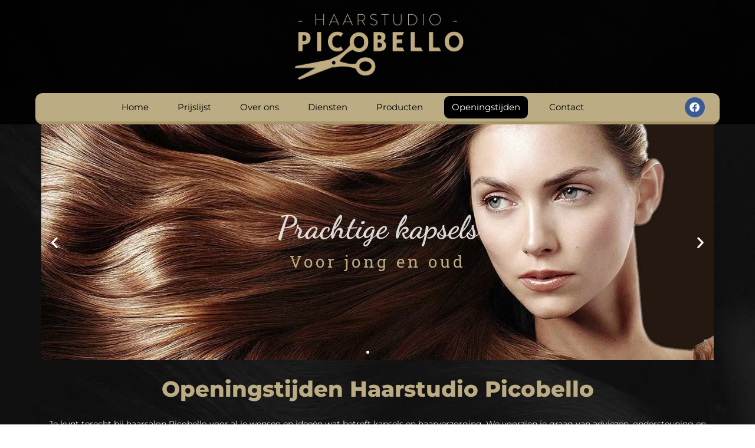

--- FILE ---
content_type: text/html; charset=UTF-8
request_url: https://www.haarstudiopicobello.nl/openingstijden/
body_size: 11267
content:
<!doctype html>
<html lang="nl-NL">
<head>
	<meta charset="UTF-8">
		<meta name="viewport" content="width=device-width, initial-scale=1">
	<link rel="profile" href="https://gmpg.org/xfn/11">
	<title>Openingstijden - Haarstudio Picobello</title>
	<style>img:is([sizes="auto" i], [sizes^="auto," i]) { contain-intrinsic-size: 3000px 1500px }</style>
	<meta name="dc.title" content="Openingstijden - Haarstudio Picobello">
<meta name="dc.description" content="Openingstijden Haarstudio Picobello Je kunt terecht bij haarsalon Picobello voor al je wensen en ideeën wat betreft kapsels en haarverzorging. We voorzien je graag van adviezen, ondersteuning en verfrissende haarstijlen.We staan altijd voor je klaar, zeker als je door problemen met je haar extra emotionele steun kunt gebruiken. Maandag: GESLOTENDinsdag: 7:30&hellip;">
<meta name="dc.relation" content="https://www.haarstudiopicobello.nl/openingstijden/">
<meta name="dc.source" content="https://www.haarstudiopicobello.nl/">
<meta name="dc.language" content="nl_NL">
<meta name="description" content="Openingstijden Haarstudio Picobello Je kunt terecht bij haarsalon Picobello voor al je wensen en ideeën wat betreft kapsels en haarverzorging. We voorzien je graag van adviezen, ondersteuning en verfrissende haarstijlen.We staan altijd voor je klaar, zeker als je door problemen met je haar extra emotionele steun kunt gebruiken. Maandag: GESLOTENDinsdag: 7:30&hellip;">
<meta name="robots" content="index, follow, max-snippet:-1, max-image-preview:large, max-video-preview:-1">
<link rel="canonical" href="https://www.haarstudiopicobello.nl/openingstijden/">
<meta property="og:url" content="https://www.haarstudiopicobello.nl/openingstijden/">
<meta property="og:site_name" content="Haarstudio Picobello">
<meta property="og:locale" content="nl_NL">
<meta property="og:type" content="article">
<meta property="og:title" content="Openingstijden - Haarstudio Picobello">
<meta property="og:description" content="Openingstijden Haarstudio Picobello Je kunt terecht bij haarsalon Picobello voor al je wensen en ideeën wat betreft kapsels en haarverzorging. We voorzien je graag van adviezen, ondersteuning en verfrissende haarstijlen.We staan altijd voor je klaar, zeker als je door problemen met je haar extra emotionele steun kunt gebruiken. Maandag: GESLOTENDinsdag: 7:30&hellip;">
<meta property="og:image" content="https://www.haarstudiopicobello.nl/wp-content/uploads/2021/04/logo-1.png">
<meta property="og:image:secure_url" content="https://www.haarstudiopicobello.nl/wp-content/uploads/2021/04/logo-1.png">
<meta property="og:image:width" content="617">
<meta property="og:image:height" content="242">
<meta name="twitter:card" content="summary">
<meta name="twitter:title" content="Openingstijden - Haarstudio Picobello">
<meta name="twitter:description" content="Openingstijden Haarstudio Picobello Je kunt terecht bij haarsalon Picobello voor al je wensen en ideeën wat betreft kapsels en haarverzorging. We voorzien je graag van adviezen, ondersteuning en verfrissende haarstijlen.We staan altijd voor je klaar, zeker als je door problemen met je haar extra emotionele steun kunt gebruiken. Maandag: GESLOTENDinsdag: 7:30&hellip;">
<meta name="twitter:image" content="https://www.haarstudiopicobello.nl/storage/2021/04/logo-1.png">
<link rel="alternate" type="application/rss+xml" title="Haarstudio Picobello &raquo; feed" href="https://www.haarstudiopicobello.nl/feed/" />
<link rel="alternate" type="application/rss+xml" title="Haarstudio Picobello &raquo; reacties feed" href="https://www.haarstudiopicobello.nl/comments/feed/" />
<script type="text/javascript">
/* <![CDATA[ */
window._wpemojiSettings = {"baseUrl":"https:\/\/s.w.org\/images\/core\/emoji\/15.1.0\/72x72\/","ext":".png","svgUrl":"https:\/\/s.w.org\/images\/core\/emoji\/15.1.0\/svg\/","svgExt":".svg","source":{"concatemoji":"https:\/\/www.haarstudiopicobello.nl\/wp-includes\/js\/wp-emoji-release.min.js?ver=6.8.1"}};
/*! This file is auto-generated */
!function(i,n){var o,s,e;function c(e){try{var t={supportTests:e,timestamp:(new Date).valueOf()};sessionStorage.setItem(o,JSON.stringify(t))}catch(e){}}function p(e,t,n){e.clearRect(0,0,e.canvas.width,e.canvas.height),e.fillText(t,0,0);var t=new Uint32Array(e.getImageData(0,0,e.canvas.width,e.canvas.height).data),r=(e.clearRect(0,0,e.canvas.width,e.canvas.height),e.fillText(n,0,0),new Uint32Array(e.getImageData(0,0,e.canvas.width,e.canvas.height).data));return t.every(function(e,t){return e===r[t]})}function u(e,t,n){switch(t){case"flag":return n(e,"\ud83c\udff3\ufe0f\u200d\u26a7\ufe0f","\ud83c\udff3\ufe0f\u200b\u26a7\ufe0f")?!1:!n(e,"\ud83c\uddfa\ud83c\uddf3","\ud83c\uddfa\u200b\ud83c\uddf3")&&!n(e,"\ud83c\udff4\udb40\udc67\udb40\udc62\udb40\udc65\udb40\udc6e\udb40\udc67\udb40\udc7f","\ud83c\udff4\u200b\udb40\udc67\u200b\udb40\udc62\u200b\udb40\udc65\u200b\udb40\udc6e\u200b\udb40\udc67\u200b\udb40\udc7f");case"emoji":return!n(e,"\ud83d\udc26\u200d\ud83d\udd25","\ud83d\udc26\u200b\ud83d\udd25")}return!1}function f(e,t,n){var r="undefined"!=typeof WorkerGlobalScope&&self instanceof WorkerGlobalScope?new OffscreenCanvas(300,150):i.createElement("canvas"),a=r.getContext("2d",{willReadFrequently:!0}),o=(a.textBaseline="top",a.font="600 32px Arial",{});return e.forEach(function(e){o[e]=t(a,e,n)}),o}function t(e){var t=i.createElement("script");t.src=e,t.defer=!0,i.head.appendChild(t)}"undefined"!=typeof Promise&&(o="wpEmojiSettingsSupports",s=["flag","emoji"],n.supports={everything:!0,everythingExceptFlag:!0},e=new Promise(function(e){i.addEventListener("DOMContentLoaded",e,{once:!0})}),new Promise(function(t){var n=function(){try{var e=JSON.parse(sessionStorage.getItem(o));if("object"==typeof e&&"number"==typeof e.timestamp&&(new Date).valueOf()<e.timestamp+604800&&"object"==typeof e.supportTests)return e.supportTests}catch(e){}return null}();if(!n){if("undefined"!=typeof Worker&&"undefined"!=typeof OffscreenCanvas&&"undefined"!=typeof URL&&URL.createObjectURL&&"undefined"!=typeof Blob)try{var e="postMessage("+f.toString()+"("+[JSON.stringify(s),u.toString(),p.toString()].join(",")+"));",r=new Blob([e],{type:"text/javascript"}),a=new Worker(URL.createObjectURL(r),{name:"wpTestEmojiSupports"});return void(a.onmessage=function(e){c(n=e.data),a.terminate(),t(n)})}catch(e){}c(n=f(s,u,p))}t(n)}).then(function(e){for(var t in e)n.supports[t]=e[t],n.supports.everything=n.supports.everything&&n.supports[t],"flag"!==t&&(n.supports.everythingExceptFlag=n.supports.everythingExceptFlag&&n.supports[t]);n.supports.everythingExceptFlag=n.supports.everythingExceptFlag&&!n.supports.flag,n.DOMReady=!1,n.readyCallback=function(){n.DOMReady=!0}}).then(function(){return e}).then(function(){var e;n.supports.everything||(n.readyCallback(),(e=n.source||{}).concatemoji?t(e.concatemoji):e.wpemoji&&e.twemoji&&(t(e.twemoji),t(e.wpemoji)))}))}((window,document),window._wpemojiSettings);
/* ]]> */
</script>
<style id='wp-emoji-styles-inline-css' type='text/css'>

	img.wp-smiley, img.emoji {
		display: inline !important;
		border: none !important;
		box-shadow: none !important;
		height: 1em !important;
		width: 1em !important;
		margin: 0 0.07em !important;
		vertical-align: -0.1em !important;
		background: none !important;
		padding: 0 !important;
	}
</style>
<style id='classic-theme-styles-inline-css' type='text/css'>
/*! This file is auto-generated */
.wp-block-button__link{color:#fff;background-color:#32373c;border-radius:9999px;box-shadow:none;text-decoration:none;padding:calc(.667em + 2px) calc(1.333em + 2px);font-size:1.125em}.wp-block-file__button{background:#32373c;color:#fff;text-decoration:none}
</style>
<style id='wpseopress-local-business-style-inline-css' type='text/css'>
span.wp-block-wpseopress-local-business-field{margin-right:8px}

</style>
<style id='wpseopress-table-of-contents-style-inline-css' type='text/css'>
.wp-block-wpseopress-table-of-contents li.active>a{font-weight:bold}

</style>
<style id='global-styles-inline-css' type='text/css'>
:root{--wp--preset--aspect-ratio--square: 1;--wp--preset--aspect-ratio--4-3: 4/3;--wp--preset--aspect-ratio--3-4: 3/4;--wp--preset--aspect-ratio--3-2: 3/2;--wp--preset--aspect-ratio--2-3: 2/3;--wp--preset--aspect-ratio--16-9: 16/9;--wp--preset--aspect-ratio--9-16: 9/16;--wp--preset--color--black: #000000;--wp--preset--color--cyan-bluish-gray: #abb8c3;--wp--preset--color--white: #ffffff;--wp--preset--color--pale-pink: #f78da7;--wp--preset--color--vivid-red: #cf2e2e;--wp--preset--color--luminous-vivid-orange: #ff6900;--wp--preset--color--luminous-vivid-amber: #fcb900;--wp--preset--color--light-green-cyan: #7bdcb5;--wp--preset--color--vivid-green-cyan: #00d084;--wp--preset--color--pale-cyan-blue: #8ed1fc;--wp--preset--color--vivid-cyan-blue: #0693e3;--wp--preset--color--vivid-purple: #9b51e0;--wp--preset--gradient--vivid-cyan-blue-to-vivid-purple: linear-gradient(135deg,rgba(6,147,227,1) 0%,rgb(155,81,224) 100%);--wp--preset--gradient--light-green-cyan-to-vivid-green-cyan: linear-gradient(135deg,rgb(122,220,180) 0%,rgb(0,208,130) 100%);--wp--preset--gradient--luminous-vivid-amber-to-luminous-vivid-orange: linear-gradient(135deg,rgba(252,185,0,1) 0%,rgba(255,105,0,1) 100%);--wp--preset--gradient--luminous-vivid-orange-to-vivid-red: linear-gradient(135deg,rgba(255,105,0,1) 0%,rgb(207,46,46) 100%);--wp--preset--gradient--very-light-gray-to-cyan-bluish-gray: linear-gradient(135deg,rgb(238,238,238) 0%,rgb(169,184,195) 100%);--wp--preset--gradient--cool-to-warm-spectrum: linear-gradient(135deg,rgb(74,234,220) 0%,rgb(151,120,209) 20%,rgb(207,42,186) 40%,rgb(238,44,130) 60%,rgb(251,105,98) 80%,rgb(254,248,76) 100%);--wp--preset--gradient--blush-light-purple: linear-gradient(135deg,rgb(255,206,236) 0%,rgb(152,150,240) 100%);--wp--preset--gradient--blush-bordeaux: linear-gradient(135deg,rgb(254,205,165) 0%,rgb(254,45,45) 50%,rgb(107,0,62) 100%);--wp--preset--gradient--luminous-dusk: linear-gradient(135deg,rgb(255,203,112) 0%,rgb(199,81,192) 50%,rgb(65,88,208) 100%);--wp--preset--gradient--pale-ocean: linear-gradient(135deg,rgb(255,245,203) 0%,rgb(182,227,212) 50%,rgb(51,167,181) 100%);--wp--preset--gradient--electric-grass: linear-gradient(135deg,rgb(202,248,128) 0%,rgb(113,206,126) 100%);--wp--preset--gradient--midnight: linear-gradient(135deg,rgb(2,3,129) 0%,rgb(40,116,252) 100%);--wp--preset--font-size--small: 13px;--wp--preset--font-size--medium: 20px;--wp--preset--font-size--large: 36px;--wp--preset--font-size--x-large: 42px;--wp--preset--spacing--20: 0.44rem;--wp--preset--spacing--30: 0.67rem;--wp--preset--spacing--40: 1rem;--wp--preset--spacing--50: 1.5rem;--wp--preset--spacing--60: 2.25rem;--wp--preset--spacing--70: 3.38rem;--wp--preset--spacing--80: 5.06rem;--wp--preset--shadow--natural: 6px 6px 9px rgba(0, 0, 0, 0.2);--wp--preset--shadow--deep: 12px 12px 50px rgba(0, 0, 0, 0.4);--wp--preset--shadow--sharp: 6px 6px 0px rgba(0, 0, 0, 0.2);--wp--preset--shadow--outlined: 6px 6px 0px -3px rgba(255, 255, 255, 1), 6px 6px rgba(0, 0, 0, 1);--wp--preset--shadow--crisp: 6px 6px 0px rgba(0, 0, 0, 1);}:where(.is-layout-flex){gap: 0.5em;}:where(.is-layout-grid){gap: 0.5em;}body .is-layout-flex{display: flex;}.is-layout-flex{flex-wrap: wrap;align-items: center;}.is-layout-flex > :is(*, div){margin: 0;}body .is-layout-grid{display: grid;}.is-layout-grid > :is(*, div){margin: 0;}:where(.wp-block-columns.is-layout-flex){gap: 2em;}:where(.wp-block-columns.is-layout-grid){gap: 2em;}:where(.wp-block-post-template.is-layout-flex){gap: 1.25em;}:where(.wp-block-post-template.is-layout-grid){gap: 1.25em;}.has-black-color{color: var(--wp--preset--color--black) !important;}.has-cyan-bluish-gray-color{color: var(--wp--preset--color--cyan-bluish-gray) !important;}.has-white-color{color: var(--wp--preset--color--white) !important;}.has-pale-pink-color{color: var(--wp--preset--color--pale-pink) !important;}.has-vivid-red-color{color: var(--wp--preset--color--vivid-red) !important;}.has-luminous-vivid-orange-color{color: var(--wp--preset--color--luminous-vivid-orange) !important;}.has-luminous-vivid-amber-color{color: var(--wp--preset--color--luminous-vivid-amber) !important;}.has-light-green-cyan-color{color: var(--wp--preset--color--light-green-cyan) !important;}.has-vivid-green-cyan-color{color: var(--wp--preset--color--vivid-green-cyan) !important;}.has-pale-cyan-blue-color{color: var(--wp--preset--color--pale-cyan-blue) !important;}.has-vivid-cyan-blue-color{color: var(--wp--preset--color--vivid-cyan-blue) !important;}.has-vivid-purple-color{color: var(--wp--preset--color--vivid-purple) !important;}.has-black-background-color{background-color: var(--wp--preset--color--black) !important;}.has-cyan-bluish-gray-background-color{background-color: var(--wp--preset--color--cyan-bluish-gray) !important;}.has-white-background-color{background-color: var(--wp--preset--color--white) !important;}.has-pale-pink-background-color{background-color: var(--wp--preset--color--pale-pink) !important;}.has-vivid-red-background-color{background-color: var(--wp--preset--color--vivid-red) !important;}.has-luminous-vivid-orange-background-color{background-color: var(--wp--preset--color--luminous-vivid-orange) !important;}.has-luminous-vivid-amber-background-color{background-color: var(--wp--preset--color--luminous-vivid-amber) !important;}.has-light-green-cyan-background-color{background-color: var(--wp--preset--color--light-green-cyan) !important;}.has-vivid-green-cyan-background-color{background-color: var(--wp--preset--color--vivid-green-cyan) !important;}.has-pale-cyan-blue-background-color{background-color: var(--wp--preset--color--pale-cyan-blue) !important;}.has-vivid-cyan-blue-background-color{background-color: var(--wp--preset--color--vivid-cyan-blue) !important;}.has-vivid-purple-background-color{background-color: var(--wp--preset--color--vivid-purple) !important;}.has-black-border-color{border-color: var(--wp--preset--color--black) !important;}.has-cyan-bluish-gray-border-color{border-color: var(--wp--preset--color--cyan-bluish-gray) !important;}.has-white-border-color{border-color: var(--wp--preset--color--white) !important;}.has-pale-pink-border-color{border-color: var(--wp--preset--color--pale-pink) !important;}.has-vivid-red-border-color{border-color: var(--wp--preset--color--vivid-red) !important;}.has-luminous-vivid-orange-border-color{border-color: var(--wp--preset--color--luminous-vivid-orange) !important;}.has-luminous-vivid-amber-border-color{border-color: var(--wp--preset--color--luminous-vivid-amber) !important;}.has-light-green-cyan-border-color{border-color: var(--wp--preset--color--light-green-cyan) !important;}.has-vivid-green-cyan-border-color{border-color: var(--wp--preset--color--vivid-green-cyan) !important;}.has-pale-cyan-blue-border-color{border-color: var(--wp--preset--color--pale-cyan-blue) !important;}.has-vivid-cyan-blue-border-color{border-color: var(--wp--preset--color--vivid-cyan-blue) !important;}.has-vivid-purple-border-color{border-color: var(--wp--preset--color--vivid-purple) !important;}.has-vivid-cyan-blue-to-vivid-purple-gradient-background{background: var(--wp--preset--gradient--vivid-cyan-blue-to-vivid-purple) !important;}.has-light-green-cyan-to-vivid-green-cyan-gradient-background{background: var(--wp--preset--gradient--light-green-cyan-to-vivid-green-cyan) !important;}.has-luminous-vivid-amber-to-luminous-vivid-orange-gradient-background{background: var(--wp--preset--gradient--luminous-vivid-amber-to-luminous-vivid-orange) !important;}.has-luminous-vivid-orange-to-vivid-red-gradient-background{background: var(--wp--preset--gradient--luminous-vivid-orange-to-vivid-red) !important;}.has-very-light-gray-to-cyan-bluish-gray-gradient-background{background: var(--wp--preset--gradient--very-light-gray-to-cyan-bluish-gray) !important;}.has-cool-to-warm-spectrum-gradient-background{background: var(--wp--preset--gradient--cool-to-warm-spectrum) !important;}.has-blush-light-purple-gradient-background{background: var(--wp--preset--gradient--blush-light-purple) !important;}.has-blush-bordeaux-gradient-background{background: var(--wp--preset--gradient--blush-bordeaux) !important;}.has-luminous-dusk-gradient-background{background: var(--wp--preset--gradient--luminous-dusk) !important;}.has-pale-ocean-gradient-background{background: var(--wp--preset--gradient--pale-ocean) !important;}.has-electric-grass-gradient-background{background: var(--wp--preset--gradient--electric-grass) !important;}.has-midnight-gradient-background{background: var(--wp--preset--gradient--midnight) !important;}.has-small-font-size{font-size: var(--wp--preset--font-size--small) !important;}.has-medium-font-size{font-size: var(--wp--preset--font-size--medium) !important;}.has-large-font-size{font-size: var(--wp--preset--font-size--large) !important;}.has-x-large-font-size{font-size: var(--wp--preset--font-size--x-large) !important;}
:where(.wp-block-post-template.is-layout-flex){gap: 1.25em;}:where(.wp-block-post-template.is-layout-grid){gap: 1.25em;}
:where(.wp-block-columns.is-layout-flex){gap: 2em;}:where(.wp-block-columns.is-layout-grid){gap: 2em;}
:root :where(.wp-block-pullquote){font-size: 1.5em;line-height: 1.6;}
</style>
<link rel='stylesheet' id='hello-elementor-css' href='https://www.haarstudiopicobello.nl/wp-content/themes/hello-elementor_UIT/style.min.css?ver=2.5.0' type='text/css' media='all' />
<link rel='stylesheet' id='hello-elementor-theme-style-css' href='https://www.haarstudiopicobello.nl/wp-content/themes/hello-elementor_UIT/theme.min.css?ver=2.5.0' type='text/css' media='all' />
<link rel='stylesheet' id='elementor-frontend-css' href='https://www.haarstudiopicobello.nl/wp-content/plugins/elementor/assets/css/frontend.min.css?ver=3.29.1' type='text/css' media='all' />
<link rel='stylesheet' id='widget-social-icons-css' href='https://www.haarstudiopicobello.nl/wp-content/plugins/elementor/assets/css/widget-social-icons.min.css?ver=3.29.1' type='text/css' media='all' />
<link rel='stylesheet' id='e-apple-webkit-css' href='https://www.haarstudiopicobello.nl/wp-content/plugins/elementor/assets/css/conditionals/apple-webkit.min.css?ver=3.29.1' type='text/css' media='all' />
<link rel='stylesheet' id='widget-image-css' href='https://www.haarstudiopicobello.nl/wp-content/plugins/elementor/assets/css/widget-image.min.css?ver=3.29.1' type='text/css' media='all' />
<link rel='stylesheet' id='widget-nav-menu-css' href='https://www.haarstudiopicobello.nl/wp-content/plugins/elementor-pro/assets/css/widget-nav-menu.min.css?ver=3.29.1' type='text/css' media='all' />
<link rel='stylesheet' id='e-sticky-css' href='https://www.haarstudiopicobello.nl/wp-content/plugins/elementor-pro/assets/css/modules/sticky.min.css?ver=3.29.1' type='text/css' media='all' />
<link rel='stylesheet' id='widget-icon-box-css' href='https://www.haarstudiopicobello.nl/wp-content/plugins/elementor/assets/css/widget-icon-box.min.css?ver=3.29.1' type='text/css' media='all' />
<link rel='stylesheet' id='e-animation-fadeInUp-css' href='https://www.haarstudiopicobello.nl/wp-content/plugins/elementor/assets/lib/animations/styles/fadeInUp.min.css?ver=3.29.1' type='text/css' media='all' />
<link rel='stylesheet' id='swiper-css' href='https://www.haarstudiopicobello.nl/wp-content/plugins/elementor/assets/lib/swiper/v8/css/swiper.min.css?ver=8.4.5' type='text/css' media='all' />
<link rel='stylesheet' id='e-swiper-css' href='https://www.haarstudiopicobello.nl/wp-content/plugins/elementor/assets/css/conditionals/e-swiper.min.css?ver=3.29.1' type='text/css' media='all' />
<link rel='stylesheet' id='widget-slides-css' href='https://www.haarstudiopicobello.nl/wp-content/plugins/elementor-pro/assets/css/widget-slides.min.css?ver=3.29.1' type='text/css' media='all' />
<link rel='stylesheet' id='elementor-icons-css' href='https://www.haarstudiopicobello.nl/wp-content/plugins/elementor/assets/lib/eicons/css/elementor-icons.min.css?ver=5.40.0' type='text/css' media='all' />
<link rel='stylesheet' id='elementor-post-13-css' href='https://www.haarstudiopicobello.nl/wp-content/uploads/elementor/css/post-13.css?ver=1748902824' type='text/css' media='all' />
<link rel='stylesheet' id='font-awesome-5-all-css' href='https://www.haarstudiopicobello.nl/wp-content/plugins/elementor/assets/lib/font-awesome/css/all.min.css?ver=3.29.1' type='text/css' media='all' />
<link rel='stylesheet' id='font-awesome-4-shim-css' href='https://www.haarstudiopicobello.nl/wp-content/plugins/elementor/assets/lib/font-awesome/css/v4-shims.min.css?ver=3.29.1' type='text/css' media='all' />
<link rel='stylesheet' id='widget-heading-css' href='https://www.haarstudiopicobello.nl/wp-content/plugins/elementor/assets/css/widget-heading.min.css?ver=3.29.1' type='text/css' media='all' />
<link rel='stylesheet' id='elementor-post-636-css' href='https://www.haarstudiopicobello.nl/wp-content/uploads/elementor/css/post-636.css?ver=1763123322' type='text/css' media='all' />
<link rel='stylesheet' id='elementor-post-97-css' href='https://www.haarstudiopicobello.nl/wp-content/uploads/elementor/css/post-97.css?ver=1748902824' type='text/css' media='all' />
<link rel='stylesheet' id='elementor-post-185-css' href='https://www.haarstudiopicobello.nl/wp-content/uploads/elementor/css/post-185.css?ver=1763123357' type='text/css' media='all' />
<link rel='stylesheet' id='elementor-post-216-css' href='https://www.haarstudiopicobello.nl/wp-content/uploads/elementor/css/post-216.css?ver=1748902824' type='text/css' media='all' />
<link rel='stylesheet' id='elementor-gf-local-opensans-css' href='https://www.haarstudiopicobello.nl/wp-content/uploads/elementor/google-fonts/css/opensans.css?ver=1748902831' type='text/css' media='all' />
<link rel='stylesheet' id='elementor-gf-local-montserrat-css' href='https://www.haarstudiopicobello.nl/wp-content/uploads/elementor/google-fonts/css/montserrat.css?ver=1748902835' type='text/css' media='all' />
<link rel='stylesheet' id='elementor-gf-local-dancingscript-css' href='https://www.haarstudiopicobello.nl/wp-content/uploads/elementor/google-fonts/css/dancingscript.css?ver=1748902835' type='text/css' media='all' />
<link rel='stylesheet' id='elementor-gf-local-robotoslab-css' href='https://www.haarstudiopicobello.nl/wp-content/uploads/elementor/google-fonts/css/robotoslab.css?ver=1748902838' type='text/css' media='all' />
<link rel='stylesheet' id='elementor-gf-local-didactgothic-css' href='https://www.haarstudiopicobello.nl/wp-content/uploads/elementor/google-fonts/css/didactgothic.css?ver=1748902838' type='text/css' media='all' />
<link rel='stylesheet' id='elementor-icons-shared-0-css' href='https://www.haarstudiopicobello.nl/wp-content/plugins/elementor/assets/lib/font-awesome/css/fontawesome.min.css?ver=5.15.3' type='text/css' media='all' />
<link rel='stylesheet' id='elementor-icons-fa-brands-css' href='https://www.haarstudiopicobello.nl/wp-content/plugins/elementor/assets/lib/font-awesome/css/brands.min.css?ver=5.15.3' type='text/css' media='all' />
<link rel='stylesheet' id='elementor-icons-fa-solid-css' href='https://www.haarstudiopicobello.nl/wp-content/plugins/elementor/assets/lib/font-awesome/css/solid.min.css?ver=5.15.3' type='text/css' media='all' />
<link rel='stylesheet' id='elementor-icons-fa-regular-css' href='https://www.haarstudiopicobello.nl/wp-content/plugins/elementor/assets/lib/font-awesome/css/regular.min.css?ver=5.15.3' type='text/css' media='all' />
<script type="text/javascript" src="https://www.haarstudiopicobello.nl/wp-includes/js/jquery/jquery.min.js?ver=3.7.1" id="jquery-core-js"></script>
<script type="text/javascript" src="https://www.haarstudiopicobello.nl/wp-includes/js/jquery/jquery-migrate.min.js?ver=3.4.1" id="jquery-migrate-js"></script>
<script type="text/javascript" src="https://www.haarstudiopicobello.nl/wp-content/plugins/elementor/assets/lib/font-awesome/js/v4-shims.min.js?ver=3.29.1" id="font-awesome-4-shim-js"></script>
<link rel="https://api.w.org/" href="https://www.haarstudiopicobello.nl/wp-json/" /><link rel="alternate" title="JSON" type="application/json" href="https://www.haarstudiopicobello.nl/wp-json/wp/v2/pages/636" /><link rel="EditURI" type="application/rsd+xml" title="RSD" href="https://www.haarstudiopicobello.nl/xmlrpc.php?rsd" />
<meta name="generator" content="WordPress 6.8.1" />
<link rel='shortlink' href='https://www.haarstudiopicobello.nl/?p=636' />
<link rel="alternate" title="oEmbed (JSON)" type="application/json+oembed" href="https://www.haarstudiopicobello.nl/wp-json/oembed/1.0/embed?url=https%3A%2F%2Fwww.haarstudiopicobello.nl%2Fopeningstijden%2F" />
<link rel="alternate" title="oEmbed (XML)" type="text/xml+oembed" href="https://www.haarstudiopicobello.nl/wp-json/oembed/1.0/embed?url=https%3A%2F%2Fwww.haarstudiopicobello.nl%2Fopeningstijden%2F&#038;format=xml" />
		<!-- HappyForms global container -->
		<script type="text/javascript">HappyForms = {};</script>
		<!-- End of HappyForms global container -->
		<meta name="generator" content="Elementor 3.29.1; features: additional_custom_breakpoints, e_local_google_fonts; settings: css_print_method-external, google_font-enabled, font_display-swap">
			<style>
				.e-con.e-parent:nth-of-type(n+4):not(.e-lazyloaded):not(.e-no-lazyload),
				.e-con.e-parent:nth-of-type(n+4):not(.e-lazyloaded):not(.e-no-lazyload) * {
					background-image: none !important;
				}
				@media screen and (max-height: 1024px) {
					.e-con.e-parent:nth-of-type(n+3):not(.e-lazyloaded):not(.e-no-lazyload),
					.e-con.e-parent:nth-of-type(n+3):not(.e-lazyloaded):not(.e-no-lazyload) * {
						background-image: none !important;
					}
				}
				@media screen and (max-height: 640px) {
					.e-con.e-parent:nth-of-type(n+2):not(.e-lazyloaded):not(.e-no-lazyload),
					.e-con.e-parent:nth-of-type(n+2):not(.e-lazyloaded):not(.e-no-lazyload) * {
						background-image: none !important;
					}
				}
			</style>
			<link rel="icon" href="https://www.haarstudiopicobello.nl/wp-content/uploads/2021/04/favicon.ico" sizes="32x32" />
<link rel="icon" href="https://www.haarstudiopicobello.nl/wp-content/uploads/2021/04/favicon.ico" sizes="192x192" />
<link rel="apple-touch-icon" href="https://www.haarstudiopicobello.nl/wp-content/uploads/2021/04/favicon.ico" />
<meta name="msapplication-TileImage" content="https://www.haarstudiopicobello.nl/wp-content/uploads/2021/04/favicon.ico" />
</head>
<body class="wp-singular page-template-default page page-id-636 wp-custom-logo wp-theme-hello-elementor_UIT elementor-default elementor-kit-13 elementor-page elementor-page-636 elementor-page-216">

		<div data-elementor-type="header" data-elementor-id="97" class="elementor elementor-97 elementor-location-header" data-elementor-post-type="elementor_library">
					<section class="elementor-section elementor-top-section elementor-element elementor-element-f5c9773 elementor-hidden-desktop elementor-section-full_width elementor-section-height-min-height elementor-section-height-default elementor-section-items-middle" data-id="f5c9773" data-element_type="section" data-settings="{&quot;background_background&quot;:&quot;classic&quot;,&quot;sticky&quot;:&quot;top&quot;,&quot;sticky_on&quot;:[&quot;mobile&quot;],&quot;sticky_offset&quot;:0,&quot;sticky_effects_offset&quot;:0,&quot;sticky_anchor_link_offset&quot;:0}">
						<div class="elementor-container elementor-column-gap-default">
					<div class="elementor-column elementor-col-33 elementor-top-column elementor-element elementor-element-8570c67" data-id="8570c67" data-element_type="column">
			<div class="elementor-widget-wrap elementor-element-populated">
						<div class="elementor-element elementor-element-8a900ef elementor-shape-circle elementor-grid-0 e-grid-align-center elementor-widget elementor-widget-social-icons" data-id="8a900ef" data-element_type="widget" data-widget_type="social-icons.default">
				<div class="elementor-widget-container">
							<div class="elementor-social-icons-wrapper elementor-grid">
							<span class="elementor-grid-item">
					<a class="elementor-icon elementor-social-icon elementor-social-icon-facebook elementor-repeater-item-c1c02d6" href="https://www.facebook.com/haarstudiopicobello27" target="_blank">
						<span class="elementor-screen-only">Facebook</span>
						<i class="fab fa-facebook"></i>					</a>
				</span>
					</div>
						</div>
				</div>
					</div>
		</div>
				<div class="elementor-column elementor-col-33 elementor-top-column elementor-element elementor-element-18d1715" data-id="18d1715" data-element_type="column">
			<div class="elementor-widget-wrap elementor-element-populated">
						<div class="elementor-element elementor-element-0d15ce9 elementor-widget elementor-widget-theme-site-logo elementor-widget-image" data-id="0d15ce9" data-element_type="widget" data-widget_type="theme-site-logo.default">
				<div class="elementor-widget-container">
											<a href="https://www.haarstudiopicobello.nl">
			<img fetchpriority="high" width="617" height="242" src="https://www.haarstudiopicobello.nl/wp-content/uploads/2021/04/logo-1.png" class="attachment-full size-full wp-image-593" alt="" srcset="https://www.haarstudiopicobello.nl/wp-content/uploads/2021/04/logo-1.png 617w, https://www.haarstudiopicobello.nl/wp-content/uploads/2021/04/logo-1-300x118.png 300w" sizes="(max-width: 617px) 100vw, 617px" />				</a>
											</div>
				</div>
					</div>
		</div>
				<div class="elementor-column elementor-col-33 elementor-top-column elementor-element elementor-element-ef06276" data-id="ef06276" data-element_type="column">
			<div class="elementor-widget-wrap elementor-element-populated">
						<div class="elementor-element elementor-element-4a67cd1 elementor-nav-menu__align-center elementor-nav-menu--stretch elementor-nav-menu__text-align-center elementor-nav-menu--dropdown-tablet elementor-nav-menu--toggle elementor-nav-menu--burger elementor-widget elementor-widget-nav-menu" data-id="4a67cd1" data-element_type="widget" data-settings="{&quot;full_width&quot;:&quot;stretch&quot;,&quot;layout&quot;:&quot;horizontal&quot;,&quot;submenu_icon&quot;:{&quot;value&quot;:&quot;&lt;i class=\&quot;fas fa-caret-down\&quot;&gt;&lt;\/i&gt;&quot;,&quot;library&quot;:&quot;fa-solid&quot;},&quot;toggle&quot;:&quot;burger&quot;}" data-widget_type="nav-menu.default">
				<div class="elementor-widget-container">
								<nav aria-label="Menu" class="elementor-nav-menu--main elementor-nav-menu__container elementor-nav-menu--layout-horizontal e--pointer-background e--animation-fade">
				<ul id="menu-1-4a67cd1" class="elementor-nav-menu"><li class="menu-item menu-item-type-custom menu-item-object-custom menu-item-home menu-item-87"><a href="https://www.haarstudiopicobello.nl/" class="elementor-item">Home</a></li>
<li class="menu-item menu-item-type-post_type menu-item-object-page menu-item-641"><a href="https://www.haarstudiopicobello.nl/prijslijst/" class="elementor-item">Prijslijst</a></li>
<li class="menu-item menu-item-type-post_type menu-item-object-page menu-item-88"><a href="https://www.haarstudiopicobello.nl/over-ons/" class="elementor-item">Over ons</a></li>
<li class="menu-item menu-item-type-post_type menu-item-object-page menu-item-633"><a href="https://www.haarstudiopicobello.nl/diensten/" class="elementor-item">Diensten</a></li>
<li class="menu-item menu-item-type-post_type menu-item-object-page menu-item-95"><a href="https://www.haarstudiopicobello.nl/producten/" class="elementor-item">Producten</a></li>
<li class="menu-item menu-item-type-post_type menu-item-object-page current-menu-item page_item page-item-636 current_page_item menu-item-637"><a href="https://www.haarstudiopicobello.nl/openingstijden/" aria-current="page" class="elementor-item elementor-item-active">Openingstijden</a></li>
<li class="menu-item menu-item-type-post_type menu-item-object-page menu-item-93"><a href="https://www.haarstudiopicobello.nl/contact/" class="elementor-item">Contact</a></li>
</ul>			</nav>
					<div class="elementor-menu-toggle" role="button" tabindex="0" aria-label="Menu toggle" aria-expanded="false">
			<i aria-hidden="true" role="presentation" class="elementor-menu-toggle__icon--open eicon-menu-bar"></i><i aria-hidden="true" role="presentation" class="elementor-menu-toggle__icon--close eicon-close"></i>		</div>
					<nav class="elementor-nav-menu--dropdown elementor-nav-menu__container" aria-hidden="true">
				<ul id="menu-2-4a67cd1" class="elementor-nav-menu"><li class="menu-item menu-item-type-custom menu-item-object-custom menu-item-home menu-item-87"><a href="https://www.haarstudiopicobello.nl/" class="elementor-item" tabindex="-1">Home</a></li>
<li class="menu-item menu-item-type-post_type menu-item-object-page menu-item-641"><a href="https://www.haarstudiopicobello.nl/prijslijst/" class="elementor-item" tabindex="-1">Prijslijst</a></li>
<li class="menu-item menu-item-type-post_type menu-item-object-page menu-item-88"><a href="https://www.haarstudiopicobello.nl/over-ons/" class="elementor-item" tabindex="-1">Over ons</a></li>
<li class="menu-item menu-item-type-post_type menu-item-object-page menu-item-633"><a href="https://www.haarstudiopicobello.nl/diensten/" class="elementor-item" tabindex="-1">Diensten</a></li>
<li class="menu-item menu-item-type-post_type menu-item-object-page menu-item-95"><a href="https://www.haarstudiopicobello.nl/producten/" class="elementor-item" tabindex="-1">Producten</a></li>
<li class="menu-item menu-item-type-post_type menu-item-object-page current-menu-item page_item page-item-636 current_page_item menu-item-637"><a href="https://www.haarstudiopicobello.nl/openingstijden/" aria-current="page" class="elementor-item elementor-item-active" tabindex="-1">Openingstijden</a></li>
<li class="menu-item menu-item-type-post_type menu-item-object-page menu-item-93"><a href="https://www.haarstudiopicobello.nl/contact/" class="elementor-item" tabindex="-1">Contact</a></li>
</ul>			</nav>
						</div>
				</div>
					</div>
		</div>
					</div>
		</section>
				<section class="elementor-section elementor-top-section elementor-element elementor-element-4880356 elementor-hidden-tablet elementor-hidden-phone elementor-section-boxed elementor-section-height-default elementor-section-height-default" data-id="4880356" data-element_type="section" data-settings="{&quot;background_background&quot;:&quot;classic&quot;,&quot;sticky&quot;:&quot;top&quot;,&quot;sticky_on&quot;:[&quot;desktop&quot;,&quot;tablet&quot;,&quot;mobile&quot;],&quot;sticky_offset&quot;:0,&quot;sticky_effects_offset&quot;:0,&quot;sticky_anchor_link_offset&quot;:0}">
						<div class="elementor-container elementor-column-gap-default">
					<div class="elementor-column elementor-col-100 elementor-top-column elementor-element elementor-element-f0ec78b" data-id="f0ec78b" data-element_type="column">
			<div class="elementor-widget-wrap elementor-element-populated">
						<section class="elementor-section elementor-inner-section elementor-element elementor-element-c13368f elementor-section-boxed elementor-section-height-default elementor-section-height-default" data-id="c13368f" data-element_type="section" data-settings="{&quot;background_background&quot;:&quot;classic&quot;}">
						<div class="elementor-container elementor-column-gap-default">
					<div class="elementor-column elementor-col-33 elementor-inner-column elementor-element elementor-element-9aa5ed5" data-id="9aa5ed5" data-element_type="column">
			<div class="elementor-widget-wrap">
							</div>
		</div>
				<div class="elementor-column elementor-col-33 elementor-inner-column elementor-element elementor-element-af9a454" data-id="af9a454" data-element_type="column">
			<div class="elementor-widget-wrap elementor-element-populated">
						<div class="elementor-element elementor-element-294df974 elementor-widget elementor-widget-theme-site-logo elementor-widget-image" data-id="294df974" data-element_type="widget" data-widget_type="theme-site-logo.default">
				<div class="elementor-widget-container">
											<a href="https://www.haarstudiopicobello.nl">
			<img fetchpriority="high" width="617" height="242" src="https://www.haarstudiopicobello.nl/wp-content/uploads/2021/04/logo-1.png" class="attachment-full size-full wp-image-593" alt="" srcset="https://www.haarstudiopicobello.nl/wp-content/uploads/2021/04/logo-1.png 617w, https://www.haarstudiopicobello.nl/wp-content/uploads/2021/04/logo-1-300x118.png 300w" sizes="(max-width: 617px) 100vw, 617px" />				</a>
											</div>
				</div>
					</div>
		</div>
				<div class="elementor-column elementor-col-33 elementor-inner-column elementor-element elementor-element-ee86db6" data-id="ee86db6" data-element_type="column">
			<div class="elementor-widget-wrap">
							</div>
		</div>
					</div>
		</section>
					</div>
		</div>
					</div>
		</section>
				<nav class="elementor-section elementor-top-section elementor-element elementor-element-1a12dd97 elementor-section-content-middle elementor-hidden-phone elementor-hidden-tablet elementor-section-boxed elementor-section-height-default elementor-section-height-default" data-id="1a12dd97" data-element_type="section" data-settings="{&quot;sticky&quot;:&quot;top&quot;,&quot;sticky_on&quot;:[&quot;desktop&quot;],&quot;background_background&quot;:&quot;classic&quot;,&quot;sticky_offset&quot;:157,&quot;sticky_effects_offset&quot;:0,&quot;sticky_anchor_link_offset&quot;:0}">
						<div class="elementor-container elementor-column-gap-no">
					<div class="elementor-column elementor-col-50 elementor-top-column elementor-element elementor-element-63c898c3" data-id="63c898c3" data-element_type="column" data-settings="{&quot;background_background&quot;:&quot;classic&quot;}">
			<div class="elementor-widget-wrap elementor-element-populated">
						<div class="elementor-element elementor-element-7ca2d6e elementor-nav-menu__align-center elementor-nav-menu--dropdown-mobile elementor-nav-menu--stretch elementor-nav-menu__text-align-center elementor-nav-menu--toggle elementor-nav-menu--burger elementor-widget elementor-widget-nav-menu" data-id="7ca2d6e" data-element_type="widget" data-settings="{&quot;full_width&quot;:&quot;stretch&quot;,&quot;submenu_icon&quot;:{&quot;value&quot;:&quot;&lt;i class=\&quot;fas fa-chevron-down\&quot;&gt;&lt;\/i&gt;&quot;,&quot;library&quot;:&quot;fa-solid&quot;},&quot;layout&quot;:&quot;horizontal&quot;,&quot;toggle&quot;:&quot;burger&quot;}" data-widget_type="nav-menu.default">
				<div class="elementor-widget-container">
								<nav aria-label="Menu" class="elementor-nav-menu--main elementor-nav-menu__container elementor-nav-menu--layout-horizontal e--pointer-background e--animation-fade">
				<ul id="menu-1-7ca2d6e" class="elementor-nav-menu"><li class="menu-item menu-item-type-custom menu-item-object-custom menu-item-home menu-item-87"><a href="https://www.haarstudiopicobello.nl/" class="elementor-item">Home</a></li>
<li class="menu-item menu-item-type-post_type menu-item-object-page menu-item-641"><a href="https://www.haarstudiopicobello.nl/prijslijst/" class="elementor-item">Prijslijst</a></li>
<li class="menu-item menu-item-type-post_type menu-item-object-page menu-item-88"><a href="https://www.haarstudiopicobello.nl/over-ons/" class="elementor-item">Over ons</a></li>
<li class="menu-item menu-item-type-post_type menu-item-object-page menu-item-633"><a href="https://www.haarstudiopicobello.nl/diensten/" class="elementor-item">Diensten</a></li>
<li class="menu-item menu-item-type-post_type menu-item-object-page menu-item-95"><a href="https://www.haarstudiopicobello.nl/producten/" class="elementor-item">Producten</a></li>
<li class="menu-item menu-item-type-post_type menu-item-object-page current-menu-item page_item page-item-636 current_page_item menu-item-637"><a href="https://www.haarstudiopicobello.nl/openingstijden/" aria-current="page" class="elementor-item elementor-item-active">Openingstijden</a></li>
<li class="menu-item menu-item-type-post_type menu-item-object-page menu-item-93"><a href="https://www.haarstudiopicobello.nl/contact/" class="elementor-item">Contact</a></li>
</ul>			</nav>
					<div class="elementor-menu-toggle" role="button" tabindex="0" aria-label="Menu toggle" aria-expanded="false">
			<i aria-hidden="true" role="presentation" class="elementor-menu-toggle__icon--open eicon-menu-bar"></i><i aria-hidden="true" role="presentation" class="elementor-menu-toggle__icon--close eicon-close"></i>		</div>
					<nav class="elementor-nav-menu--dropdown elementor-nav-menu__container" aria-hidden="true">
				<ul id="menu-2-7ca2d6e" class="elementor-nav-menu"><li class="menu-item menu-item-type-custom menu-item-object-custom menu-item-home menu-item-87"><a href="https://www.haarstudiopicobello.nl/" class="elementor-item" tabindex="-1">Home</a></li>
<li class="menu-item menu-item-type-post_type menu-item-object-page menu-item-641"><a href="https://www.haarstudiopicobello.nl/prijslijst/" class="elementor-item" tabindex="-1">Prijslijst</a></li>
<li class="menu-item menu-item-type-post_type menu-item-object-page menu-item-88"><a href="https://www.haarstudiopicobello.nl/over-ons/" class="elementor-item" tabindex="-1">Over ons</a></li>
<li class="menu-item menu-item-type-post_type menu-item-object-page menu-item-633"><a href="https://www.haarstudiopicobello.nl/diensten/" class="elementor-item" tabindex="-1">Diensten</a></li>
<li class="menu-item menu-item-type-post_type menu-item-object-page menu-item-95"><a href="https://www.haarstudiopicobello.nl/producten/" class="elementor-item" tabindex="-1">Producten</a></li>
<li class="menu-item menu-item-type-post_type menu-item-object-page current-menu-item page_item page-item-636 current_page_item menu-item-637"><a href="https://www.haarstudiopicobello.nl/openingstijden/" aria-current="page" class="elementor-item elementor-item-active" tabindex="-1">Openingstijden</a></li>
<li class="menu-item menu-item-type-post_type menu-item-object-page menu-item-93"><a href="https://www.haarstudiopicobello.nl/contact/" class="elementor-item" tabindex="-1">Contact</a></li>
</ul>			</nav>
						</div>
				</div>
					</div>
		</div>
				<div class="elementor-column elementor-col-50 elementor-top-column elementor-element elementor-element-cca21e2" data-id="cca21e2" data-element_type="column" data-settings="{&quot;background_background&quot;:&quot;classic&quot;}">
			<div class="elementor-widget-wrap elementor-element-populated">
						<div class="elementor-element elementor-element-f30deeb elementor-shape-circle elementor-grid-0 e-grid-align-center elementor-widget elementor-widget-social-icons" data-id="f30deeb" data-element_type="widget" data-widget_type="social-icons.default">
				<div class="elementor-widget-container">
							<div class="elementor-social-icons-wrapper elementor-grid">
							<span class="elementor-grid-item">
					<a class="elementor-icon elementor-social-icon elementor-social-icon-facebook elementor-repeater-item-c1c02d6" href="https://www.facebook.com/haarstudiopicobello27" target="_blank">
						<span class="elementor-screen-only">Facebook</span>
						<i class="fab fa-facebook"></i>					</a>
				</span>
					</div>
						</div>
				</div>
					</div>
		</div>
					</div>
		</nav>
				</div>
				<div data-elementor-type="single-page" data-elementor-id="216" class="elementor elementor-216 elementor-location-single post-636 page type-page status-publish hentry" data-elementor-post-type="elementor_library">
					<section class="elementor-section elementor-top-section elementor-element elementor-element-c9f587c elementor-section-boxed elementor-section-height-default elementor-section-height-default" data-id="c9f587c" data-element_type="section" data-settings="{&quot;background_background&quot;:&quot;classic&quot;}">
						<div class="elementor-container elementor-column-gap-default">
					<div class="elementor-column elementor-col-100 elementor-top-column elementor-element elementor-element-bfc0fa6" data-id="bfc0fa6" data-element_type="column">
			<div class="elementor-widget-wrap elementor-element-populated">
						<div class="elementor-element elementor-element-ad2977b elementor--h-position-center elementor--v-position-middle elementor-arrows-position-inside elementor-pagination-position-inside elementor-widget elementor-widget-global elementor-global-228 elementor-widget-slides" data-id="ad2977b" data-element_type="widget" data-settings="{&quot;navigation&quot;:&quot;both&quot;,&quot;autoplay&quot;:&quot;yes&quot;,&quot;pause_on_hover&quot;:&quot;yes&quot;,&quot;pause_on_interaction&quot;:&quot;yes&quot;,&quot;autoplay_speed&quot;:5000,&quot;infinite&quot;:&quot;yes&quot;,&quot;transition&quot;:&quot;slide&quot;,&quot;transition_speed&quot;:500}" data-widget_type="slides.default">
				<div class="elementor-widget-container">
									<div class="elementor-swiper">
					<div class="elementor-slides-wrapper elementor-main-swiper swiper" role="region" aria-roledescription="carousel" aria-label="Slides" dir="ltr" data-animation="fadeInUp">
				<div class="swiper-wrapper elementor-slides">
										<div class="elementor-repeater-item-4f1ffb6 swiper-slide" role="group" aria-roledescription="slide"><div class="swiper-slide-bg elementor-ken-burns elementor-ken-burns--in" role="img"></div><div class="elementor-background-overlay"></div><div class="swiper-slide-inner" ><div class="swiper-slide-contents"><div class="elementor-slide-heading">Prachtige kapsels</div><div class="elementor-slide-description">Voor jong en oud</div></div></div></div><div class="elementor-repeater-item-7fe8a99 swiper-slide" role="group" aria-roledescription="slide"><div class="swiper-slide-bg elementor-ken-burns elementor-ken-burns--in" role="img"></div><div class="elementor-background-overlay"></div><div class="swiper-slide-inner" ><div class="swiper-slide-contents"><div class="elementor-slide-heading">Alleen het allerbeste</div><div class="elementor-slide-description">voor uw haar en hoofdhuid</div></div></div></div><div class="elementor-repeater-item-8b33f2f swiper-slide" role="group" aria-roledescription="slide"><div class="swiper-slide-bg elementor-ken-burns elementor-ken-burns--in" role="img"></div><div class="elementor-background-overlay"></div><div class="swiper-slide-inner" ><div class="swiper-slide-contents"><div class="elementor-slide-heading">Speciale kapsels</div><div class="elementor-slide-description">Van gala tot bruiloft</div></div></div></div>				</div>
															<div class="elementor-swiper-button elementor-swiper-button-prev" role="button" tabindex="0" aria-label="Vorige slide">
							<i aria-hidden="true" class="eicon-chevron-left"></i>						</div>
						<div class="elementor-swiper-button elementor-swiper-button-next" role="button" tabindex="0" aria-label="Volgende slide">
							<i aria-hidden="true" class="eicon-chevron-right"></i>						</div>
																<div class="swiper-pagination"></div>
												</div>
				</div>
								</div>
				</div>
					</div>
		</div>
					</div>
		</section>
				<section class="elementor-section elementor-top-section elementor-element elementor-element-2bd2f44 elementor-section-boxed elementor-section-height-default elementor-section-height-default" data-id="2bd2f44" data-element_type="section" data-settings="{&quot;background_background&quot;:&quot;classic&quot;}">
						<div class="elementor-container elementor-column-gap-default">
					<div class="elementor-column elementor-col-100 elementor-top-column elementor-element elementor-element-466fa607" data-id="466fa607" data-element_type="column">
			<div class="elementor-widget-wrap elementor-element-populated">
						<div class="elementor-element elementor-element-2aedf86f elementor-widget elementor-widget-theme-post-content" data-id="2aedf86f" data-element_type="widget" data-widget_type="theme-post-content.default">
				<div class="elementor-widget-container">
							<div data-elementor-type="wp-page" data-elementor-id="636" class="elementor elementor-636" data-elementor-post-type="page">
						<section class="elementor-section elementor-top-section elementor-element elementor-element-3fc4079 elementor-section-boxed elementor-section-height-default elementor-section-height-default" data-id="3fc4079" data-element_type="section">
						<div class="elementor-container elementor-column-gap-default">
					<div class="elementor-column elementor-col-100 elementor-top-column elementor-element elementor-element-d45f86f" data-id="d45f86f" data-element_type="column">
			<div class="elementor-widget-wrap elementor-element-populated">
						<div class="elementor-element elementor-element-7ee3372 elementor-widget elementor-widget-heading" data-id="7ee3372" data-element_type="widget" data-widget_type="heading.default">
				<div class="elementor-widget-container">
					<h1 class="elementor-heading-title elementor-size-default">Openingstijden Haarstudio Picobello</h1>				</div>
				</div>
					</div>
		</div>
					</div>
		</section>
				<section class="elementor-section elementor-top-section elementor-element elementor-element-79bed22 elementor-section-boxed elementor-section-height-default elementor-section-height-default" data-id="79bed22" data-element_type="section">
						<div class="elementor-container elementor-column-gap-default">
					<div class="elementor-column elementor-col-100 elementor-top-column elementor-element elementor-element-0f0f197" data-id="0f0f197" data-element_type="column">
			<div class="elementor-widget-wrap elementor-element-populated">
						<div class="elementor-element elementor-element-7464fc0 elementor-widget elementor-widget-text-editor" data-id="7464fc0" data-element_type="widget" data-widget_type="text-editor.default">
				<div class="elementor-widget-container">
									<p>Je kunt terecht bij haarsalon Picobello voor al je wensen en ideeën wat betreft kapsels en haarverzorging. We voorzien je graag van adviezen, ondersteuning en verfrissende haarstijlen.</p><p><em>We staan altijd voor je klaar, zeker als je door problemen met je haar extra emotionele steun kunt gebruiken. </em></p>								</div>
				</div>
					</div>
		</div>
					</div>
		</section>
				<section class="elementor-section elementor-top-section elementor-element elementor-element-59ff3c5 elementor-section-boxed elementor-section-height-default elementor-section-height-default" data-id="59ff3c5" data-element_type="section">
						<div class="elementor-container elementor-column-gap-default">
					<div class="elementor-column elementor-col-100 elementor-top-column elementor-element elementor-element-f36ef5b" data-id="f36ef5b" data-element_type="column">
			<div class="elementor-widget-wrap elementor-element-populated">
						<div class="elementor-element elementor-element-0f21f0e elementor-widget__width-auto elementor-widget elementor-widget-text-editor" data-id="0f21f0e" data-element_type="widget" data-widget_type="text-editor.default">
				<div class="elementor-widget-container">
									<h3>Maandag: GESLOTEN<br />Dinsdag: 7:30 uur tot 17:30 uur<br />Woensdag: 7:30 uur tot 17:30 uur<br />Donderdag: 7:30 uur tot 17:30 uur<br />Vrijdag: 7:30 uur tot 17:30 uur<br />Zaterdag: 7:30 uur tot 13:30 uur<br />Zondag: GESLOTEN</h3>								</div>
				</div>
					</div>
		</div>
					</div>
		</section>
				<section class="elementor-section elementor-top-section elementor-element elementor-element-8944dbe elementor-section-boxed elementor-section-height-default elementor-section-height-default" data-id="8944dbe" data-element_type="section">
						<div class="elementor-container elementor-column-gap-default">
					<div class="elementor-column elementor-col-100 elementor-top-column elementor-element elementor-element-0286d9f" data-id="0286d9f" data-element_type="column">
			<div class="elementor-widget-wrap elementor-element-populated">
						<div class="elementor-element elementor-element-7292e1f elementor-widget elementor-widget-text-editor" data-id="7292e1f" data-element_type="widget" data-widget_type="text-editor.default">
				<div class="elementor-widget-container">
									<p>Je vindt ons op Leijsenhoek 3, in Oosterhout. <br />We zien je graag in onze haarsalon.<br /><a href="tel:0162455555">0162 &#8211; 45 55 55</a></p>								</div>
				</div>
					</div>
		</div>
					</div>
		</section>
				</div>
						</div>
				</div>
					</div>
		</div>
					</div>
		</section>
				</div>
				<div data-elementor-type="footer" data-elementor-id="185" class="elementor elementor-185 elementor-location-footer" data-elementor-post-type="elementor_library">
					<section class="elementor-section elementor-top-section elementor-element elementor-element-08df981 elementor-section-boxed elementor-section-height-default elementor-section-height-default" data-id="08df981" data-element_type="section" data-settings="{&quot;background_background&quot;:&quot;classic&quot;}">
						<div class="elementor-container elementor-column-gap-default">
					<div class="elementor-column elementor-col-50 elementor-top-column elementor-element elementor-element-1a22cdc" data-id="1a22cdc" data-element_type="column">
			<div class="elementor-widget-wrap elementor-element-populated">
						<div class="elementor-element elementor-element-f208d6e elementor-widget elementor-widget-text-editor" data-id="f208d6e" data-element_type="widget" data-widget_type="text-editor.default">
				<div class="elementor-widget-container">
									<p><strong>Contact</strong></p>								</div>
				</div>
				<div class="elementor-element elementor-element-d6213ce elementor-widget elementor-widget-text-editor" data-id="d6213ce" data-element_type="widget" data-widget_type="text-editor.default">
				<div class="elementor-widget-container">
									<p>Leijsenhoek 3<br />4901 ER Oosterhout<br />Tel.: 0162 &#8211; 45 55 55<br /><a href="mailto:info@haarstudiopicobello.nl">info@haarstudiopicobello.nl</a></p>								</div>
				</div>
					</div>
		</div>
				<div class="elementor-column elementor-col-50 elementor-top-column elementor-element elementor-element-aaef814" data-id="aaef814" data-element_type="column">
			<div class="elementor-widget-wrap elementor-element-populated">
						<div class="elementor-element elementor-element-524f204 elementor-widget elementor-widget-text-editor" data-id="524f204" data-element_type="widget" data-widget_type="text-editor.default">
				<div class="elementor-widget-container">
									<p><strong>Openingstijden:</strong></p>								</div>
				</div>
				<div class="elementor-element elementor-element-de608c0 elementor-widget elementor-widget-text-editor" data-id="de608c0" data-element_type="widget" data-widget_type="text-editor.default">
				<div class="elementor-widget-container">
									<p>Maandag: gesloten<br />Dinsdag t/m vrijdag: 7:30 uur tot 17:30 uur<br />Zaterdag: 7:30 uur tot 13:30 uur<br />Zondag: gesloten</p><p><a href="/wp-content/uploads/2021/04/privacyverklaring-haarstudio-picobello.pdf" target="_blank" rel="noopener">Privacyverklaring</a></p>								</div>
				</div>
					</div>
		</div>
					</div>
		</section>
				<section class="elementor-section elementor-top-section elementor-element elementor-element-830bb5c elementor-hidden-desktop elementor-hidden-tablet elementor-section-content-bottom elementor-section-boxed elementor-section-height-default elementor-section-height-default" data-id="830bb5c" data-element_type="section" data-settings="{&quot;background_background&quot;:&quot;classic&quot;,&quot;sticky&quot;:&quot;bottom&quot;,&quot;sticky_on&quot;:[&quot;mobile&quot;],&quot;sticky_offset&quot;:0,&quot;sticky_effects_offset&quot;:0,&quot;sticky_anchor_link_offset&quot;:0}">
						<div class="elementor-container elementor-column-gap-no">
					<div class="elementor-column elementor-col-33 elementor-top-column elementor-element elementor-element-7874eb8" data-id="7874eb8" data-element_type="column">
			<div class="elementor-widget-wrap elementor-element-populated">
						<div class="elementor-element elementor-element-cc408c6 elementor-view-default elementor-position-top elementor-mobile-position-top elementor-widget elementor-widget-icon-box" data-id="cc408c6" data-element_type="widget" data-widget_type="icon-box.default">
				<div class="elementor-widget-container">
							<div class="elementor-icon-box-wrapper">

						<div class="elementor-icon-box-icon">
				<a href="tel:0162455555" class="elementor-icon" tabindex="-1" aria-label="Telefoon">
				<i aria-hidden="true" class="fas fa-phone-alt"></i>				</a>
			</div>
			
						<div class="elementor-icon-box-content">

									<div class="elementor-icon-box-title">
						<a href="tel:0162455555" >
							Telefoon						</a>
					</div>
				
				
			</div>
			
		</div>
						</div>
				</div>
					</div>
		</div>
				<div class="elementor-column elementor-col-33 elementor-top-column elementor-element elementor-element-f26e46d" data-id="f26e46d" data-element_type="column">
			<div class="elementor-widget-wrap elementor-element-populated">
						<div class="elementor-element elementor-element-b7b77ac elementor-view-default elementor-position-top elementor-mobile-position-top elementor-widget elementor-widget-icon-box" data-id="b7b77ac" data-element_type="widget" data-widget_type="icon-box.default">
				<div class="elementor-widget-container">
							<div class="elementor-icon-box-wrapper">

						<div class="elementor-icon-box-icon">
				<a href="mailto:info@haarstudio-picobello‌.‌nl" class="elementor-icon" tabindex="-1" aria-label="E-mail">
				<i aria-hidden="true" class="far fa-envelope"></i>				</a>
			</div>
			
						<div class="elementor-icon-box-content">

									<div class="elementor-icon-box-title">
						<a href="mailto:info@haarstudio-picobello‌.‌nl" >
							E-mail						</a>
					</div>
				
				
			</div>
			
		</div>
						</div>
				</div>
					</div>
		</div>
				<div class="elementor-column elementor-col-33 elementor-top-column elementor-element elementor-element-526fa02" data-id="526fa02" data-element_type="column">
			<div class="elementor-widget-wrap elementor-element-populated">
						<div class="elementor-element elementor-element-303a23a elementor-view-default elementor-position-top elementor-mobile-position-top elementor-widget elementor-widget-icon-box" data-id="303a23a" data-element_type="widget" data-widget_type="icon-box.default">
				<div class="elementor-widget-container">
							<div class="elementor-icon-box-wrapper">

						<div class="elementor-icon-box-icon">
				<a href="https://www.google.com/maps/dir/?api=1&#038;destination=Leijsenhoek+3+4901+ER+Oosterhout" class="elementor-icon" tabindex="-1" aria-label="Route">
				<i aria-hidden="true" class="fas fa-map-marker-alt"></i>				</a>
			</div>
			
						<div class="elementor-icon-box-content">

									<div class="elementor-icon-box-title">
						<a href="https://www.google.com/maps/dir/?api=1&#038;destination=Leijsenhoek+3+4901+ER+Oosterhout" >
							Route						</a>
					</div>
				
				
			</div>
			
		</div>
						</div>
				</div>
					</div>
		</div>
					</div>
		</section>
				</div>
		
<script type="speculationrules">
{"prefetch":[{"source":"document","where":{"and":[{"href_matches":"\/*"},{"not":{"href_matches":["\/wp-*.php","\/wp-admin\/*","\/wp-content\/uploads\/*","\/wp-content\/*","\/wp-content\/plugins\/*","\/wp-content\/themes\/hello-elementor_UIT\/*","\/*\\?(.+)"]}},{"not":{"selector_matches":"a[rel~=\"nofollow\"]"}},{"not":{"selector_matches":".no-prefetch, .no-prefetch a"}}]},"eagerness":"conservative"}]}
</script>
			<script>
				const lazyloadRunObserver = () => {
					const lazyloadBackgrounds = document.querySelectorAll( `.e-con.e-parent:not(.e-lazyloaded)` );
					const lazyloadBackgroundObserver = new IntersectionObserver( ( entries ) => {
						entries.forEach( ( entry ) => {
							if ( entry.isIntersecting ) {
								let lazyloadBackground = entry.target;
								if( lazyloadBackground ) {
									lazyloadBackground.classList.add( 'e-lazyloaded' );
								}
								lazyloadBackgroundObserver.unobserve( entry.target );
							}
						});
					}, { rootMargin: '200px 0px 200px 0px' } );
					lazyloadBackgrounds.forEach( ( lazyloadBackground ) => {
						lazyloadBackgroundObserver.observe( lazyloadBackground );
					} );
				};
				const events = [
					'DOMContentLoaded',
					'elementor/lazyload/observe',
				];
				events.forEach( ( event ) => {
					document.addEventListener( event, lazyloadRunObserver );
				} );
			</script>
			<script type="text/javascript" src="https://www.haarstudiopicobello.nl/wp-content/plugins/elementor/assets/js/webpack.runtime.min.js?ver=3.29.1" id="elementor-webpack-runtime-js"></script>
<script type="text/javascript" src="https://www.haarstudiopicobello.nl/wp-content/plugins/elementor/assets/js/frontend-modules.min.js?ver=3.29.1" id="elementor-frontend-modules-js"></script>
<script type="text/javascript" src="https://www.haarstudiopicobello.nl/wp-includes/js/jquery/ui/core.min.js?ver=1.13.3" id="jquery-ui-core-js"></script>
<script type="text/javascript" id="elementor-frontend-js-before">
/* <![CDATA[ */
var elementorFrontendConfig = {"environmentMode":{"edit":false,"wpPreview":false,"isScriptDebug":false},"i18n":{"shareOnFacebook":"Deel via Facebook","shareOnTwitter":"Deel via Twitter","pinIt":"Pin dit","download":"Downloaden","downloadImage":"Download afbeelding","fullscreen":"Volledig scherm","zoom":"Zoom","share":"Delen","playVideo":"Video afspelen","previous":"Vorige","next":"Volgende","close":"Sluiten","a11yCarouselPrevSlideMessage":"Vorige slide","a11yCarouselNextSlideMessage":"Volgende slide","a11yCarouselFirstSlideMessage":"Ga naar de eerste slide","a11yCarouselLastSlideMessage":"Ga naar de laatste slide","a11yCarouselPaginationBulletMessage":"Ga naar slide"},"is_rtl":false,"breakpoints":{"xs":0,"sm":480,"md":768,"lg":1025,"xl":1440,"xxl":1600},"responsive":{"breakpoints":{"mobile":{"label":"Mobiel portret","value":767,"default_value":767,"direction":"max","is_enabled":true},"mobile_extra":{"label":"Mobiel landschap","value":880,"default_value":880,"direction":"max","is_enabled":false},"tablet":{"label":"Tablet portret","value":1024,"default_value":1024,"direction":"max","is_enabled":true},"tablet_extra":{"label":"Tablet landschap","value":1200,"default_value":1200,"direction":"max","is_enabled":false},"laptop":{"label":"Laptop","value":1366,"default_value":1366,"direction":"max","is_enabled":false},"widescreen":{"label":"Breedbeeld","value":2400,"default_value":2400,"direction":"min","is_enabled":false}},"hasCustomBreakpoints":false},"version":"3.29.1","is_static":false,"experimentalFeatures":{"additional_custom_breakpoints":true,"e_local_google_fonts":true,"theme_builder_v2":true,"editor_v2":true,"home_screen":true,"cloud-library":true,"e_opt_in_v4_page":true},"urls":{"assets":"https:\/\/www.haarstudiopicobello.nl\/wp-content\/plugins\/elementor\/assets\/","ajaxurl":"https:\/\/www.haarstudiopicobello.nl\/wp-admin\/admin-ajax.php","uploadUrl":"https:\/\/www.haarstudiopicobello.nl\/wp-content\/uploads"},"nonces":{"floatingButtonsClickTracking":"9eea5ffa8c"},"swiperClass":"swiper","settings":{"page":[],"editorPreferences":[]},"kit":{"body_background_background":"classic","active_breakpoints":["viewport_mobile","viewport_tablet"],"global_image_lightbox":"yes","lightbox_enable_counter":"yes","lightbox_enable_fullscreen":"yes","lightbox_enable_zoom":"yes","lightbox_enable_share":"yes","lightbox_title_src":"title","lightbox_description_src":"description"},"post":{"id":636,"title":"Openingstijden%20-%20Haarstudio%20Picobello","excerpt":"","featuredImage":false}};
/* ]]> */
</script>
<script type="text/javascript" src="https://www.haarstudiopicobello.nl/wp-content/plugins/elementor/assets/js/frontend.min.js?ver=3.29.1" id="elementor-frontend-js"></script>
<script type="text/javascript" src="https://www.haarstudiopicobello.nl/wp-content/plugins/elementor-pro/assets/lib/smartmenus/jquery.smartmenus.min.js?ver=1.2.1" id="smartmenus-js"></script>
<script type="text/javascript" src="https://www.haarstudiopicobello.nl/wp-content/plugins/elementor-pro/assets/lib/sticky/jquery.sticky.min.js?ver=3.29.1" id="e-sticky-js"></script>
<script type="text/javascript" src="https://www.haarstudiopicobello.nl/wp-includes/js/imagesloaded.min.js?ver=5.0.0" id="imagesloaded-js"></script>
<script type="text/javascript" src="https://www.haarstudiopicobello.nl/wp-content/plugins/elementor/assets/lib/swiper/v8/swiper.min.js?ver=8.4.5" id="swiper-js"></script>
<script type="text/javascript" src="https://www.haarstudiopicobello.nl/wp-content/plugins/elementor-pro/assets/js/webpack-pro.runtime.min.js?ver=3.29.1" id="elementor-pro-webpack-runtime-js"></script>
<script type="text/javascript" src="https://www.haarstudiopicobello.nl/wp-includes/js/dist/hooks.min.js?ver=4d63a3d491d11ffd8ac6" id="wp-hooks-js"></script>
<script type="text/javascript" src="https://www.haarstudiopicobello.nl/wp-includes/js/dist/i18n.min.js?ver=5e580eb46a90c2b997e6" id="wp-i18n-js"></script>
<script type="text/javascript" id="wp-i18n-js-after">
/* <![CDATA[ */
wp.i18n.setLocaleData( { 'text direction\u0004ltr': [ 'ltr' ] } );
/* ]]> */
</script>
<script type="text/javascript" id="elementor-pro-frontend-js-before">
/* <![CDATA[ */
var ElementorProFrontendConfig = {"ajaxurl":"https:\/\/www.haarstudiopicobello.nl\/wp-admin\/admin-ajax.php","nonce":"4024d7b51e","urls":{"assets":"https:\/\/www.haarstudiopicobello.nl\/wp-content\/plugins\/elementor-pro\/assets\/","rest":"https:\/\/www.haarstudiopicobello.nl\/wp-json\/"},"settings":{"lazy_load_background_images":true},"popup":{"hasPopUps":false},"shareButtonsNetworks":{"facebook":{"title":"Facebook","has_counter":true},"twitter":{"title":"Twitter"},"linkedin":{"title":"LinkedIn","has_counter":true},"pinterest":{"title":"Pinterest","has_counter":true},"reddit":{"title":"Reddit","has_counter":true},"vk":{"title":"VK","has_counter":true},"odnoklassniki":{"title":"OK","has_counter":true},"tumblr":{"title":"Tumblr"},"digg":{"title":"Digg"},"skype":{"title":"Skype"},"stumbleupon":{"title":"StumbleUpon","has_counter":true},"mix":{"title":"Mix"},"telegram":{"title":"Telegram"},"pocket":{"title":"Pocket","has_counter":true},"xing":{"title":"XING","has_counter":true},"whatsapp":{"title":"WhatsApp"},"email":{"title":"Email"},"print":{"title":"Print"},"x-twitter":{"title":"X"},"threads":{"title":"Threads"}},"facebook_sdk":{"lang":"nl_NL","app_id":""},"lottie":{"defaultAnimationUrl":"https:\/\/www.haarstudiopicobello.nl\/wp-content\/plugins\/elementor-pro\/modules\/lottie\/assets\/animations\/default.json"}};
/* ]]> */
</script>
<script type="text/javascript" src="https://www.haarstudiopicobello.nl/wp-content/plugins/elementor-pro/assets/js/frontend.min.js?ver=3.29.1" id="elementor-pro-frontend-js"></script>
<script type="text/javascript" src="https://www.haarstudiopicobello.nl/wp-content/plugins/elementor-pro/assets/js/elements-handlers.min.js?ver=3.29.1" id="pro-elements-handlers-js"></script>

</body>
</html>


--- FILE ---
content_type: text/css
request_url: https://www.haarstudiopicobello.nl/wp-content/uploads/elementor/css/post-13.css?ver=1748902824
body_size: 1437
content:
.elementor-kit-13{--e-global-color-primary:#BBAC84;--e-global-color-secondary:#BBAC84;--e-global-color-text:#A79567;--e-global-color-accent:#F4C140;--e-global-color-ad22143:#F6CD66;--e-global-color-ca85ad9:#C39A33;--e-global-color-0817aba:#343A40;--e-global-color-4d28e8a:#FFFFFF;--e-global-color-8bf0bb2:#000000;--e-global-color-62abdd4:#F8F9FA;--e-global-color-64a8f11:#E9ECEF;--e-global-color-e3b9adc:#DEE2E6;--e-global-color-541a93a:#CED4DA;--e-global-color-40f2d3e:#ADB5BD;--e-global-color-b471163:#6C757D;--e-global-color-062600f:#495057;--e-global-color-db90adc:#343A40;--e-global-color-49f94e4:#212529;--e-global-color-7f84d1d:#000000E6;--e-global-color-9445454:#000000CC;--e-global-color-f07f4bf:#000000B3;--e-global-color-0c359bd:#00000099;--e-global-color-9cd754c:#00000080;--e-global-color-6bcf5df:#00000066;--e-global-color-733a910:#0000004D;--e-global-color-ca3ccda:#00000033;--e-global-color-ac49b02:#0000001A;--e-global-color-7939223:#0000000D;--e-global-color-a2452ce:#28A745;--e-global-color-941f266:#FFA500;--e-global-color-90ec7c0:#DC3545;--e-global-typography-primary-font-family:"Open Sans";--e-global-typography-secondary-font-family:"Open Sans";--e-global-typography-secondary-font-weight:400;--e-global-typography-text-font-family:"Open Sans";--e-global-typography-text-font-weight:400;--e-global-typography-accent-font-family:"Open Sans";--e-global-typography-accent-font-weight:500;background-image:url("https://www.haarstudiopicobello.nl/wp-content/uploads/2021/04/bg.jpeg");color:#EFEFEF;font-family:"Montserrat", Sans-serif;font-size:14px;background-position:center left;background-repeat:no-repeat;background-size:cover;}.elementor-kit-13 button,.elementor-kit-13 input[type="button"],.elementor-kit-13 input[type="submit"],.elementor-kit-13 .elementor-button{background-color:var( --e-global-color-primary );font-family:"Open Sans", Sans-serif;line-height:1em;color:var( --e-global-color-4d28e8a );border-radius:6px 6px 6px 6px;}.elementor-kit-13 button:hover,.elementor-kit-13 button:focus,.elementor-kit-13 input[type="button"]:hover,.elementor-kit-13 input[type="button"]:focus,.elementor-kit-13 input[type="submit"]:hover,.elementor-kit-13 input[type="submit"]:focus,.elementor-kit-13 .elementor-button:hover,.elementor-kit-13 .elementor-button:focus{background-color:var( --e-global-color-text );color:var( --e-global-color-4d28e8a );}.elementor-kit-13 e-page-transition{background-color:#FFBC7D;}.elementor-kit-13 p{margin-bottom:20px;}.elementor-kit-13 a{color:var( --e-global-color-primary );font-family:"Montserrat", Sans-serif;}.elementor-kit-13 a:hover{text-decoration:underline;}.elementor-kit-13 h1{color:var( --e-global-color-primary );font-family:"Montserrat", Sans-serif;font-size:37px;font-weight:800;}.elementor-kit-13 h2{color:#BDBDBD;font-family:"Montserrat", Sans-serif;font-size:30px;font-weight:400;}.elementor-kit-13 h3{color:var( --e-global-color-text );font-size:19px;}.elementor-kit-13 h4{color:var( --e-global-color-primary );font-size:17px;}.elementor-kit-13 h5{color:var( --e-global-color-40f2d3e );font-size:14px;font-weight:700;letter-spacing:1.7px;}.elementor-kit-13 h6{color:var( --e-global-color-primary );font-size:17px;font-weight:400;}.elementor-kit-13 img{border-radius:8px 8px 8px 8px;}.elementor-kit-13 label{line-height:2em;}.elementor-kit-13 input:not([type="button"]):not([type="submit"]),.elementor-kit-13 textarea,.elementor-kit-13 .elementor-field-textual{border-style:solid;border-width:1px 1px 1px 1px;border-color:var( --e-global-color-541a93a );border-radius:6px 6px 6px 6px;padding:11px 11px 11px 11px;}.elementor-section.elementor-section-boxed > .elementor-container{max-width:1140px;}.e-con{--container-max-width:1140px;}.elementor-widget:not(:last-child){margin-block-end:20px;}.elementor-element{--widgets-spacing:20px 20px;--widgets-spacing-row:20px;--widgets-spacing-column:20px;}{}h1.entry-title{display:var(--page-title-display);}@media(max-width:1024px){.elementor-section.elementor-section-boxed > .elementor-container{max-width:1024px;}.e-con{--container-max-width:1024px;}}@media(max-width:767px){.elementor-section.elementor-section-boxed > .elementor-container{max-width:767px;}.e-con{--container-max-width:767px;}}/* Start custom CSS */.sub-arrow {
    color:rgba(255,255,255,0.5) !important;
}

/* Elementor fixes */

/* Theme Builder weghalen */
.elementor-document-handle {
    display:none !important;
}
.elementor-editor-active .elementor:not(.elementor-edit-mode):hover {
    box-shadow: none !important;
    -webkit-box-shadow: none !important;
}
/* einde Theme Builder weghalen */

*:focus {
    outline: none;
}
.elementor-button, .elementor-button:hover {
    text-decoration: none !important;
}

ul.elementor-nav-menu--dropdown a, ul.elementor-nav-menu--dropdown a:focus, ul.elementor-nav-menu--dropdown a:hover {
    border-left:none !important;
}

.elementor-shape .elementor-shape-fill {
    transform: none !important;
}

/* End Elementor fixes *//* End custom CSS */

--- FILE ---
content_type: text/css
request_url: https://www.haarstudiopicobello.nl/wp-content/uploads/elementor/css/post-636.css?ver=1763123322
body_size: 159
content:
.elementor-636 .elementor-element.elementor-element-7ee3372{text-align:center;}.elementor-636 .elementor-element.elementor-element-79bed22{padding:10px 0px 0px 0px;}.elementor-636 .elementor-element.elementor-element-7464fc0{text-align:center;}.elementor-636 .elementor-element.elementor-element-f36ef5b.elementor-column > .elementor-widget-wrap{justify-content:center;}.elementor-636 .elementor-element.elementor-element-0f21f0e{width:auto;max-width:auto;text-align:center;}.elementor-636 .elementor-element.elementor-element-7292e1f{text-align:center;}:root{--page-title-display:none;}@media(max-width:767px){.elementor-636 .elementor-element.elementor-element-7ee3372 .elementor-heading-title{font-size:30px;line-height:1.2em;}.elementor-636 .elementor-element.elementor-element-0f21f0e{text-align:center;font-size:16px;}}

--- FILE ---
content_type: text/css
request_url: https://www.haarstudiopicobello.nl/wp-content/uploads/elementor/css/post-97.css?ver=1748902824
body_size: 2621
content:
.elementor-97 .elementor-element.elementor-element-f5c9773:not(.elementor-motion-effects-element-type-background), .elementor-97 .elementor-element.elementor-element-f5c9773 > .elementor-motion-effects-container > .elementor-motion-effects-layer{background-color:#000000;}.elementor-97 .elementor-element.elementor-element-f5c9773 > .elementor-container{min-height:0px;}.elementor-97 .elementor-element.elementor-element-f5c9773{box-shadow:0px 0px 5px 0px rgba(0,0,0,0.5);transition:background 0.3s, border 0.3s, border-radius 0.3s, box-shadow 0.3s;}.elementor-97 .elementor-element.elementor-element-f5c9773 > .elementor-background-overlay{transition:background 0.3s, border-radius 0.3s, opacity 0.3s;}.elementor-97 .elementor-element.elementor-element-8a900ef{--grid-template-columns:repeat(0, auto);--icon-size:17px;--grid-column-gap:5px;--grid-row-gap:0px;}.elementor-97 .elementor-element.elementor-element-8a900ef .elementor-widget-container{text-align:center;}.elementor-bc-flex-widget .elementor-97 .elementor-element.elementor-element-18d1715.elementor-column .elementor-widget-wrap{align-items:center;}.elementor-97 .elementor-element.elementor-element-18d1715.elementor-column.elementor-element[data-element_type="column"] > .elementor-widget-wrap.elementor-element-populated{align-content:center;align-items:center;}.elementor-97 .elementor-element.elementor-element-18d1715.elementor-column > .elementor-widget-wrap{justify-content:center;}.elementor-97 .elementor-element.elementor-element-0d15ce9{text-align:center;}.elementor-97 .elementor-element.elementor-element-0d15ce9 img{width:50%;}.elementor-97 .elementor-element.elementor-element-4a67cd1 .elementor-menu-toggle{margin-left:auto;background-color:rgba(0,0,0,0);border-width:0px;border-radius:0px;}.elementor-97 .elementor-element.elementor-element-4a67cd1 .elementor-nav-menu .elementor-item{font-size:17px;font-weight:600;text-decoration:none;}.elementor-97 .elementor-element.elementor-element-4a67cd1 .elementor-nav-menu--main .elementor-item{color:#FFFFFF;fill:#FFFFFF;padding-left:21px;padding-right:21px;padding-top:15px;padding-bottom:15px;}.elementor-97 .elementor-element.elementor-element-4a67cd1 .elementor-nav-menu--main .elementor-item:hover,
					.elementor-97 .elementor-element.elementor-element-4a67cd1 .elementor-nav-menu--main .elementor-item.elementor-item-active,
					.elementor-97 .elementor-element.elementor-element-4a67cd1 .elementor-nav-menu--main .elementor-item.highlighted,
					.elementor-97 .elementor-element.elementor-element-4a67cd1 .elementor-nav-menu--main .elementor-item:focus{color:#FFFFFF;}.elementor-97 .elementor-element.elementor-element-4a67cd1 .elementor-nav-menu--main:not(.e--pointer-framed) .elementor-item:before,
					.elementor-97 .elementor-element.elementor-element-4a67cd1 .elementor-nav-menu--main:not(.e--pointer-framed) .elementor-item:after{background-color:var( --e-global-color-primary );}.elementor-97 .elementor-element.elementor-element-4a67cd1 .e--pointer-framed .elementor-item:before,
					.elementor-97 .elementor-element.elementor-element-4a67cd1 .e--pointer-framed .elementor-item:after{border-color:var( --e-global-color-primary );}.elementor-97 .elementor-element.elementor-element-4a67cd1 .elementor-nav-menu--main .elementor-item.elementor-item-active{color:#FFFFFF;}.elementor-97 .elementor-element.elementor-element-4a67cd1 .elementor-nav-menu--main:not(.e--pointer-framed) .elementor-item.elementor-item-active:before,
					.elementor-97 .elementor-element.elementor-element-4a67cd1 .elementor-nav-menu--main:not(.e--pointer-framed) .elementor-item.elementor-item-active:after{background-color:var( --e-global-color-8bf0bb2 );}.elementor-97 .elementor-element.elementor-element-4a67cd1 .e--pointer-framed .elementor-item.elementor-item-active:before,
					.elementor-97 .elementor-element.elementor-element-4a67cd1 .e--pointer-framed .elementor-item.elementor-item-active:after{border-color:var( --e-global-color-8bf0bb2 );}.elementor-97 .elementor-element.elementor-element-4a67cd1{--e-nav-menu-horizontal-menu-item-margin:calc( 0px / 2 );--nav-menu-icon-size:30px;}.elementor-97 .elementor-element.elementor-element-4a67cd1 .elementor-nav-menu--main:not(.elementor-nav-menu--layout-horizontal) .elementor-nav-menu > li:not(:last-child){margin-bottom:0px;}.elementor-97 .elementor-element.elementor-element-4a67cd1 .elementor-item:before{border-radius:0px;}.elementor-97 .elementor-element.elementor-element-4a67cd1 .e--animation-shutter-in-horizontal .elementor-item:before{border-radius:0px 0px 0 0;}.elementor-97 .elementor-element.elementor-element-4a67cd1 .e--animation-shutter-in-horizontal .elementor-item:after{border-radius:0 0 0px 0px;}.elementor-97 .elementor-element.elementor-element-4a67cd1 .e--animation-shutter-in-vertical .elementor-item:before{border-radius:0 0px 0px 0;}.elementor-97 .elementor-element.elementor-element-4a67cd1 .e--animation-shutter-in-vertical .elementor-item:after{border-radius:0px 0 0 0px;}.elementor-97 .elementor-element.elementor-element-4a67cd1 .elementor-nav-menu--dropdown a, .elementor-97 .elementor-element.elementor-element-4a67cd1 .elementor-menu-toggle{color:#FFFFFFF2;fill:#FFFFFFF2;}.elementor-97 .elementor-element.elementor-element-4a67cd1 .elementor-nav-menu--dropdown{background-color:var( --e-global-color-primary );border-radius:0px 0px 10px 10px;}.elementor-97 .elementor-element.elementor-element-4a67cd1 .elementor-nav-menu--dropdown a:hover,
					.elementor-97 .elementor-element.elementor-element-4a67cd1 .elementor-nav-menu--dropdown a:focus,
					.elementor-97 .elementor-element.elementor-element-4a67cd1 .elementor-nav-menu--dropdown a.elementor-item-active,
					.elementor-97 .elementor-element.elementor-element-4a67cd1 .elementor-nav-menu--dropdown a.highlighted,
					.elementor-97 .elementor-element.elementor-element-4a67cd1 .elementor-menu-toggle:hover,
					.elementor-97 .elementor-element.elementor-element-4a67cd1 .elementor-menu-toggle:focus{color:var( --e-global-color-4d28e8a );}.elementor-97 .elementor-element.elementor-element-4a67cd1 .elementor-nav-menu--dropdown a:hover,
					.elementor-97 .elementor-element.elementor-element-4a67cd1 .elementor-nav-menu--dropdown a:focus,
					.elementor-97 .elementor-element.elementor-element-4a67cd1 .elementor-nav-menu--dropdown a.elementor-item-active,
					.elementor-97 .elementor-element.elementor-element-4a67cd1 .elementor-nav-menu--dropdown a.highlighted{background-color:var( --e-global-color-7939223 );}.elementor-97 .elementor-element.elementor-element-4a67cd1 .elementor-nav-menu--dropdown a.elementor-item-active{color:var( --e-global-color-8bf0bb2 );background-color:var( --e-global-color-ac49b02 );}.elementor-97 .elementor-element.elementor-element-4a67cd1 .elementor-nav-menu--dropdown .elementor-item, .elementor-97 .elementor-element.elementor-element-4a67cd1 .elementor-nav-menu--dropdown  .elementor-sub-item{text-decoration:none;}.elementor-97 .elementor-element.elementor-element-4a67cd1 .elementor-nav-menu--dropdown li:first-child a{border-top-left-radius:0px;border-top-right-radius:0px;}.elementor-97 .elementor-element.elementor-element-4a67cd1 .elementor-nav-menu--dropdown li:last-child a{border-bottom-right-radius:10px;border-bottom-left-radius:10px;}.elementor-97 .elementor-element.elementor-element-4a67cd1 .elementor-nav-menu--dropdown a{padding-left:15px;padding-right:15px;}.elementor-97 .elementor-element.elementor-element-4a67cd1 div.elementor-menu-toggle{color:var( --e-global-color-primary );}.elementor-97 .elementor-element.elementor-element-4a67cd1 div.elementor-menu-toggle svg{fill:var( --e-global-color-primary );}.elementor-97 .elementor-element.elementor-element-4a67cd1 div.elementor-menu-toggle:hover, .elementor-97 .elementor-element.elementor-element-4a67cd1 div.elementor-menu-toggle:focus{color:var( --e-global-color-primary );}.elementor-97 .elementor-element.elementor-element-4a67cd1 div.elementor-menu-toggle:hover svg, .elementor-97 .elementor-element.elementor-element-4a67cd1 div.elementor-menu-toggle:focus svg{fill:var( --e-global-color-primary );}.elementor-97 .elementor-element.elementor-element-4880356:not(.elementor-motion-effects-element-type-background), .elementor-97 .elementor-element.elementor-element-4880356 > .elementor-motion-effects-container > .elementor-motion-effects-layer{background-color:#000000EB;}.elementor-97 .elementor-element.elementor-element-4880356{transition:background 0.3s, border 0.3s, border-radius 0.3s, box-shadow 0.3s;}.elementor-97 .elementor-element.elementor-element-4880356 > .elementor-background-overlay{transition:background 0.3s, border-radius 0.3s, opacity 0.3s;}.elementor-97 .elementor-element.elementor-element-c13368f{transition:background 0.3s, border 0.3s, border-radius 0.3s, box-shadow 0.3s;}.elementor-97 .elementor-element.elementor-element-c13368f > .elementor-background-overlay{transition:background 0.3s, border-radius 0.3s, opacity 0.3s;}.elementor-97 .elementor-element.elementor-element-294df974{text-align:center;}.elementor-97 .elementor-element.elementor-element-294df974 img{width:300px;}.elementor-97 .elementor-element.elementor-element-1a12dd97 > .elementor-container > .elementor-column > .elementor-widget-wrap{align-content:center;align-items:center;}.elementor-97 .elementor-element.elementor-element-1a12dd97:not(.elementor-motion-effects-element-type-background), .elementor-97 .elementor-element.elementor-element-1a12dd97 > .elementor-motion-effects-container > .elementor-motion-effects-layer{background-color:#000000EB;}.elementor-97 .elementor-element.elementor-element-1a12dd97 > .elementor-container{max-width:1207px;}.elementor-97 .elementor-element.elementor-element-1a12dd97{transition:background 0.3s, border 0.3s, border-radius 0.3s, box-shadow 0.3s;padding:0px 60px 0px 60px;}.elementor-97 .elementor-element.elementor-element-1a12dd97 > .elementor-background-overlay{transition:background 0.3s, border-radius 0.3s, opacity 0.3s;}.elementor-97 .elementor-element.elementor-element-63c898c3:not(.elementor-motion-effects-element-type-background) > .elementor-widget-wrap, .elementor-97 .elementor-element.elementor-element-63c898c3 > .elementor-widget-wrap > .elementor-motion-effects-container > .elementor-motion-effects-layer{background-color:#BBAC84;}.elementor-97 .elementor-element.elementor-element-63c898c3 > .elementor-element-populated{border-style:solid;border-width:0px 0px 5px 0px;border-color:var( --e-global-color-text );transition:background 0.3s, border 0.3s, border-radius 0.3s, box-shadow 0.3s;}.elementor-97 .elementor-element.elementor-element-63c898c3 > .elementor-element-populated, .elementor-97 .elementor-element.elementor-element-63c898c3 > .elementor-element-populated > .elementor-background-overlay, .elementor-97 .elementor-element.elementor-element-63c898c3 > .elementor-background-slideshow{border-radius:012px 0px 0px 12px;}.elementor-97 .elementor-element.elementor-element-63c898c3 > .elementor-element-populated > .elementor-background-overlay{transition:background 0.3s, border-radius 0.3s, opacity 0.3s;}.elementor-97 .elementor-element.elementor-element-7ca2d6e > .elementor-widget-container{padding:5px 0px 5px 0px;}.elementor-97 .elementor-element.elementor-element-7ca2d6e .elementor-menu-toggle{margin:0 auto;border-width:0px;border-radius:0px;}.elementor-97 .elementor-element.elementor-element-7ca2d6e .elementor-nav-menu .elementor-item{font-size:15px;font-weight:400;text-decoration:none;}.elementor-97 .elementor-element.elementor-element-7ca2d6e .elementor-nav-menu--main .elementor-item{color:#000000;fill:#000000;padding-left:13px;padding-right:13px;padding-top:9px;padding-bottom:9px;}.elementor-97 .elementor-element.elementor-element-7ca2d6e .elementor-nav-menu--main .elementor-item:hover,
					.elementor-97 .elementor-element.elementor-element-7ca2d6e .elementor-nav-menu--main .elementor-item.elementor-item-active,
					.elementor-97 .elementor-element.elementor-element-7ca2d6e .elementor-nav-menu--main .elementor-item.highlighted,
					.elementor-97 .elementor-element.elementor-element-7ca2d6e .elementor-nav-menu--main .elementor-item:focus{color:#000000;}.elementor-97 .elementor-element.elementor-element-7ca2d6e .elementor-nav-menu--main:not(.e--pointer-framed) .elementor-item:before,
					.elementor-97 .elementor-element.elementor-element-7ca2d6e .elementor-nav-menu--main:not(.e--pointer-framed) .elementor-item:after{background-color:var( --e-global-color-7939223 );}.elementor-97 .elementor-element.elementor-element-7ca2d6e .e--pointer-framed .elementor-item:before,
					.elementor-97 .elementor-element.elementor-element-7ca2d6e .e--pointer-framed .elementor-item:after{border-color:var( --e-global-color-7939223 );}.elementor-97 .elementor-element.elementor-element-7ca2d6e .elementor-nav-menu--main .elementor-item.elementor-item-active{color:#FFFFFF;}.elementor-97 .elementor-element.elementor-element-7ca2d6e .elementor-nav-menu--main:not(.e--pointer-framed) .elementor-item.elementor-item-active:before,
					.elementor-97 .elementor-element.elementor-element-7ca2d6e .elementor-nav-menu--main:not(.e--pointer-framed) .elementor-item.elementor-item-active:after{background-color:#000000;}.elementor-97 .elementor-element.elementor-element-7ca2d6e .e--pointer-framed .elementor-item.elementor-item-active:before,
					.elementor-97 .elementor-element.elementor-element-7ca2d6e .e--pointer-framed .elementor-item.elementor-item-active:after{border-color:#000000;}.elementor-97 .elementor-element.elementor-element-7ca2d6e{--e-nav-menu-horizontal-menu-item-margin:calc( 23px / 2 );--nav-menu-icon-size:30px;}.elementor-97 .elementor-element.elementor-element-7ca2d6e .elementor-nav-menu--main:not(.elementor-nav-menu--layout-horizontal) .elementor-nav-menu > li:not(:last-child){margin-bottom:23px;}.elementor-97 .elementor-element.elementor-element-7ca2d6e .elementor-item:before{border-radius:9px;}.elementor-97 .elementor-element.elementor-element-7ca2d6e .e--animation-shutter-in-horizontal .elementor-item:before{border-radius:9px 9px 0 0;}.elementor-97 .elementor-element.elementor-element-7ca2d6e .e--animation-shutter-in-horizontal .elementor-item:after{border-radius:0 0 9px 9px;}.elementor-97 .elementor-element.elementor-element-7ca2d6e .e--animation-shutter-in-vertical .elementor-item:before{border-radius:0 9px 9px 0;}.elementor-97 .elementor-element.elementor-element-7ca2d6e .e--animation-shutter-in-vertical .elementor-item:after{border-radius:9px 0 0 9px;}.elementor-97 .elementor-element.elementor-element-7ca2d6e .elementor-nav-menu--dropdown a, .elementor-97 .elementor-element.elementor-element-7ca2d6e .elementor-menu-toggle{color:var( --e-global-color-4d28e8a );fill:var( --e-global-color-4d28e8a );}.elementor-97 .elementor-element.elementor-element-7ca2d6e .elementor-nav-menu--dropdown{background-color:var( --e-global-color-text );}.elementor-97 .elementor-element.elementor-element-7ca2d6e .elementor-nav-menu--dropdown a:hover,
					.elementor-97 .elementor-element.elementor-element-7ca2d6e .elementor-nav-menu--dropdown a:focus,
					.elementor-97 .elementor-element.elementor-element-7ca2d6e .elementor-nav-menu--dropdown a.elementor-item-active,
					.elementor-97 .elementor-element.elementor-element-7ca2d6e .elementor-nav-menu--dropdown a.highlighted,
					.elementor-97 .elementor-element.elementor-element-7ca2d6e .elementor-menu-toggle:hover,
					.elementor-97 .elementor-element.elementor-element-7ca2d6e .elementor-menu-toggle:focus{color:var( --e-global-color-4d28e8a );}.elementor-97 .elementor-element.elementor-element-7ca2d6e .elementor-nav-menu--dropdown a:hover,
					.elementor-97 .elementor-element.elementor-element-7ca2d6e .elementor-nav-menu--dropdown a:focus,
					.elementor-97 .elementor-element.elementor-element-7ca2d6e .elementor-nav-menu--dropdown a.elementor-item-active,
					.elementor-97 .elementor-element.elementor-element-7ca2d6e .elementor-nav-menu--dropdown a.highlighted{background-color:var( --e-global-color-7939223 );}.elementor-97 .elementor-element.elementor-element-7ca2d6e .elementor-nav-menu--dropdown a.elementor-item-active{color:var( --e-global-color-4d28e8a );background-color:var( --e-global-color-ac49b02 );}.elementor-97 .elementor-element.elementor-element-7ca2d6e .elementor-nav-menu--dropdown .elementor-item, .elementor-97 .elementor-element.elementor-element-7ca2d6e .elementor-nav-menu--dropdown  .elementor-sub-item{font-size:13px;text-decoration:none;}.elementor-97 .elementor-element.elementor-element-7ca2d6e div.elementor-menu-toggle{color:var( --e-global-color-primary );}.elementor-97 .elementor-element.elementor-element-7ca2d6e div.elementor-menu-toggle svg{fill:var( --e-global-color-primary );}.elementor-97 .elementor-element.elementor-element-7ca2d6e div.elementor-menu-toggle:hover, .elementor-97 .elementor-element.elementor-element-7ca2d6e div.elementor-menu-toggle:focus{color:var( --e-global-color-accent );}.elementor-97 .elementor-element.elementor-element-7ca2d6e div.elementor-menu-toggle:hover svg, .elementor-97 .elementor-element.elementor-element-7ca2d6e div.elementor-menu-toggle:focus svg{fill:var( --e-global-color-accent );}.elementor-97 .elementor-element.elementor-element-cca21e2:not(.elementor-motion-effects-element-type-background) > .elementor-widget-wrap, .elementor-97 .elementor-element.elementor-element-cca21e2 > .elementor-widget-wrap > .elementor-motion-effects-container > .elementor-motion-effects-layer{background-color:#BBAC84;}.elementor-97 .elementor-element.elementor-element-cca21e2 > .elementor-element-populated{border-style:solid;border-width:0px 0px 5px 0px;border-color:var( --e-global-color-text );transition:background 0.3s, border 0.3s, border-radius 0.3s, box-shadow 0.3s;}.elementor-97 .elementor-element.elementor-element-cca21e2 > .elementor-element-populated, .elementor-97 .elementor-element.elementor-element-cca21e2 > .elementor-element-populated > .elementor-background-overlay, .elementor-97 .elementor-element.elementor-element-cca21e2 > .elementor-background-slideshow{border-radius:0px 12px 12px 0px;}.elementor-97 .elementor-element.elementor-element-cca21e2 > .elementor-element-populated > .elementor-background-overlay{transition:background 0.3s, border-radius 0.3s, opacity 0.3s;}.elementor-97 .elementor-element.elementor-element-f30deeb{--grid-template-columns:repeat(0, auto);--icon-size:17px;--grid-column-gap:5px;--grid-row-gap:0px;}.elementor-97 .elementor-element.elementor-element-f30deeb .elementor-widget-container{text-align:center;}.elementor-theme-builder-content-area{height:400px;}.elementor-location-header:before, .elementor-location-footer:before{content:"";display:table;clear:both;}@media(min-width:768px){.elementor-97 .elementor-element.elementor-element-63c898c3{width:92.751%;}.elementor-97 .elementor-element.elementor-element-cca21e2{width:7.249%;}}@media(max-width:1024px){.elementor-97 .elementor-element.elementor-element-f5c9773 > .elementor-container{min-height:0px;}.elementor-97 .elementor-element.elementor-element-0d15ce9 img{width:80%;}.elementor-97 .elementor-element.elementor-element-294df974 img{width:300px;}.elementor-97 .elementor-element.elementor-element-1a12dd97{padding:20px 20px 20px 20px;}}@media(max-width:767px){.elementor-97 .elementor-element.elementor-element-f5c9773 > .elementor-container{min-height:90px;}.elementor-97 .elementor-element.elementor-element-8570c67{width:20%;}.elementor-97 .elementor-element.elementor-element-18d1715{width:60%;}.elementor-bc-flex-widget .elementor-97 .elementor-element.elementor-element-18d1715.elementor-column .elementor-widget-wrap{align-items:center;}.elementor-97 .elementor-element.elementor-element-18d1715.elementor-column.elementor-element[data-element_type="column"] > .elementor-widget-wrap.elementor-element-populated{align-content:center;align-items:center;}.elementor-97 .elementor-element.elementor-element-18d1715.elementor-column > .elementor-widget-wrap{justify-content:center;}.elementor-97 .elementor-element.elementor-element-18d1715 > .elementor-element-populated{margin:0px 0px 0px 0px;--e-column-margin-right:0px;--e-column-margin-left:0px;padding:0px 0px 0px 0px;}.elementor-97 .elementor-element.elementor-element-0d15ce9{text-align:center;}.elementor-97 .elementor-element.elementor-element-0d15ce9 img{width:180px;}.elementor-97 .elementor-element.elementor-element-ef06276{width:20%;}.elementor-bc-flex-widget .elementor-97 .elementor-element.elementor-element-ef06276.elementor-column .elementor-widget-wrap{align-items:center;}.elementor-97 .elementor-element.elementor-element-ef06276.elementor-column.elementor-element[data-element_type="column"] > .elementor-widget-wrap.elementor-element-populated{align-content:center;align-items:center;}.elementor-97 .elementor-element.elementor-element-ef06276.elementor-column > .elementor-widget-wrap{justify-content:center;}.elementor-97 .elementor-element.elementor-element-4a67cd1 .elementor-nav-menu .elementor-item{font-size:17px;}.elementor-97 .elementor-element.elementor-element-4a67cd1 .elementor-nav-menu--dropdown .elementor-item, .elementor-97 .elementor-element.elementor-element-4a67cd1 .elementor-nav-menu--dropdown  .elementor-sub-item{font-size:17px;}.elementor-97 .elementor-element.elementor-element-4a67cd1 .elementor-nav-menu--dropdown{border-radius:0px 0px 0px 0px;}.elementor-97 .elementor-element.elementor-element-4a67cd1 .elementor-nav-menu--dropdown li:first-child a{border-top-left-radius:0px;border-top-right-radius:0px;}.elementor-97 .elementor-element.elementor-element-4a67cd1 .elementor-nav-menu--dropdown li:last-child a{border-bottom-right-radius:0px;border-bottom-left-radius:0px;}.elementor-97 .elementor-element.elementor-element-4a67cd1 .elementor-nav-menu--dropdown a{padding-top:15px;padding-bottom:15px;}.elementor-97 .elementor-element.elementor-element-4a67cd1 .elementor-nav-menu--main > .elementor-nav-menu > li > .elementor-nav-menu--dropdown, .elementor-97 .elementor-element.elementor-element-4a67cd1 .elementor-nav-menu__container.elementor-nav-menu--dropdown{margin-top:22px !important;}.elementor-97 .elementor-element.elementor-element-4a67cd1{--nav-menu-icon-size:30px;}.elementor-97 .elementor-element.elementor-element-294df974{text-align:center;}.elementor-97 .elementor-element.elementor-element-294df974 img{width:235px;}.elementor-97 .elementor-element.elementor-element-1a12dd97{padding:10px 20px 10px 20px;}.elementor-97 .elementor-element.elementor-element-63c898c3{width:90%;}.elementor-97 .elementor-element.elementor-element-7ca2d6e .elementor-nav-menu--dropdown .elementor-item, .elementor-97 .elementor-element.elementor-element-7ca2d6e .elementor-nav-menu--dropdown  .elementor-sub-item{font-size:20px;}.elementor-97 .elementor-element.elementor-element-7ca2d6e .elementor-nav-menu--dropdown a{padding-left:21px;padding-right:21px;padding-top:15px;padding-bottom:15px;}.elementor-97 .elementor-element.elementor-element-cca21e2{width:90%;}}

--- FILE ---
content_type: text/css
request_url: https://www.haarstudiopicobello.nl/wp-content/uploads/elementor/css/post-185.css?ver=1763123357
body_size: 1305
content:
.elementor-185 .elementor-element.elementor-element-08df981:not(.elementor-motion-effects-element-type-background), .elementor-185 .elementor-element.elementor-element-08df981 > .elementor-motion-effects-container > .elementor-motion-effects-layer{background-color:#000000A1;}.elementor-185 .elementor-element.elementor-element-08df981{transition:background 0.3s, border 0.3s, border-radius 0.3s, box-shadow 0.3s;margin-top:-40px;margin-bottom:0px;padding:0px 30px 10px 30px;}.elementor-185 .elementor-element.elementor-element-08df981 > .elementor-background-overlay{transition:background 0.3s, border-radius 0.3s, opacity 0.3s;}.elementor-185 .elementor-element.elementor-element-f208d6e > .elementor-widget-container{padding:20px 0px 0px 0px;}.elementor-185 .elementor-element.elementor-element-f208d6e{text-align:center;font-size:18px;color:var( --e-global-color-text );}.elementor-185 .elementor-element.elementor-element-d6213ce > .elementor-widget-container{margin:-37px 0px 0px 0px;}.elementor-185 .elementor-element.elementor-element-d6213ce{text-align:center;font-size:14px;color:#FFFFFF;}.elementor-185 .elementor-element.elementor-element-524f204 > .elementor-widget-container{padding:20px 0px 0px 0px;}.elementor-185 .elementor-element.elementor-element-524f204{text-align:center;font-size:18px;color:var( --e-global-color-text );}.elementor-185 .elementor-element.elementor-element-de608c0 > .elementor-widget-container{margin:-30px 0px 0px 0px;}.elementor-185 .elementor-element.elementor-element-de608c0{text-align:center;font-size:14px;color:#FFFFFF;}.elementor-185 .elementor-element.elementor-element-830bb5c > .elementor-container > .elementor-column > .elementor-widget-wrap{align-content:flex-end;align-items:flex-end;}.elementor-185 .elementor-element.elementor-element-830bb5c:not(.elementor-motion-effects-element-type-background), .elementor-185 .elementor-element.elementor-element-830bb5c > .elementor-motion-effects-container > .elementor-motion-effects-layer{background-color:var( --e-global-color-primary );}.elementor-185 .elementor-element.elementor-element-830bb5c{transition:background 0.3s, border 0.3s, border-radius 0.3s, box-shadow 0.3s;margin-top:-708px;margin-bottom:0px;z-index:0;}.elementor-185 .elementor-element.elementor-element-830bb5c > .elementor-background-overlay{transition:background 0.3s, border-radius 0.3s, opacity 0.3s;}.elementor-185 .elementor-element.elementor-element-830bb5c > .elementor-container{text-align:center;}.elementor-185 .elementor-element.elementor-element-cc408c6 .elementor-icon-box-wrapper{text-align:center;}.elementor-185 .elementor-element.elementor-element-cc408c6{--icon-box-icon-margin:0px;}.elementor-185 .elementor-element.elementor-element-cc408c6.elementor-view-stacked .elementor-icon{background-color:#FFFFFF;}.elementor-185 .elementor-element.elementor-element-cc408c6.elementor-view-framed .elementor-icon, .elementor-185 .elementor-element.elementor-element-cc408c6.elementor-view-default .elementor-icon{fill:#FFFFFF;color:#FFFFFF;border-color:#FFFFFF;}.elementor-185 .elementor-element.elementor-element-cc408c6.elementor-view-stacked:has(:hover) .elementor-icon,
					 .elementor-185 .elementor-element.elementor-element-cc408c6.elementor-view-stacked:has(:focus) .elementor-icon{background-color:var( --e-global-color-4d28e8a );}.elementor-185 .elementor-element.elementor-element-cc408c6.elementor-view-framed:has(:hover) .elementor-icon,
					 .elementor-185 .elementor-element.elementor-element-cc408c6.elementor-view-default:has(:hover) .elementor-icon,
					 .elementor-185 .elementor-element.elementor-element-cc408c6.elementor-view-framed:has(:focus) .elementor-icon,
					 .elementor-185 .elementor-element.elementor-element-cc408c6.elementor-view-default:has(:focus) .elementor-icon{fill:var( --e-global-color-4d28e8a );color:var( --e-global-color-4d28e8a );border-color:var( --e-global-color-4d28e8a );}.elementor-185 .elementor-element.elementor-element-cc408c6 .elementor-icon{font-size:21px;}.elementor-185 .elementor-element.elementor-element-cc408c6 .elementor-icon-box-title, .elementor-185 .elementor-element.elementor-element-cc408c6 .elementor-icon-box-title a{text-decoration:none;}.elementor-185 .elementor-element.elementor-element-cc408c6 .elementor-icon-box-title{color:var( --e-global-color-4d28e8a );}.elementor-185 .elementor-element.elementor-element-b7b77ac .elementor-icon-box-wrapper{text-align:center;}.elementor-185 .elementor-element.elementor-element-b7b77ac{--icon-box-icon-margin:0px;}.elementor-185 .elementor-element.elementor-element-b7b77ac.elementor-view-stacked .elementor-icon{background-color:#FFFFFF;}.elementor-185 .elementor-element.elementor-element-b7b77ac.elementor-view-framed .elementor-icon, .elementor-185 .elementor-element.elementor-element-b7b77ac.elementor-view-default .elementor-icon{fill:#FFFFFF;color:#FFFFFF;border-color:#FFFFFF;}.elementor-185 .elementor-element.elementor-element-b7b77ac.elementor-view-stacked:has(:hover) .elementor-icon,
					 .elementor-185 .elementor-element.elementor-element-b7b77ac.elementor-view-stacked:has(:focus) .elementor-icon{background-color:var( --e-global-color-4d28e8a );}.elementor-185 .elementor-element.elementor-element-b7b77ac.elementor-view-framed:has(:hover) .elementor-icon,
					 .elementor-185 .elementor-element.elementor-element-b7b77ac.elementor-view-default:has(:hover) .elementor-icon,
					 .elementor-185 .elementor-element.elementor-element-b7b77ac.elementor-view-framed:has(:focus) .elementor-icon,
					 .elementor-185 .elementor-element.elementor-element-b7b77ac.elementor-view-default:has(:focus) .elementor-icon{fill:var( --e-global-color-4d28e8a );color:var( --e-global-color-4d28e8a );border-color:var( --e-global-color-4d28e8a );}.elementor-185 .elementor-element.elementor-element-b7b77ac .elementor-icon{font-size:21px;}.elementor-185 .elementor-element.elementor-element-b7b77ac .elementor-icon-box-title, .elementor-185 .elementor-element.elementor-element-b7b77ac .elementor-icon-box-title a{text-decoration:none;}.elementor-185 .elementor-element.elementor-element-b7b77ac .elementor-icon-box-title{color:var( --e-global-color-4d28e8a );}.elementor-185 .elementor-element.elementor-element-303a23a .elementor-icon-box-wrapper{text-align:center;}.elementor-185 .elementor-element.elementor-element-303a23a{--icon-box-icon-margin:0px;}.elementor-185 .elementor-element.elementor-element-303a23a.elementor-view-stacked .elementor-icon{background-color:#FFFFFF;}.elementor-185 .elementor-element.elementor-element-303a23a.elementor-view-framed .elementor-icon, .elementor-185 .elementor-element.elementor-element-303a23a.elementor-view-default .elementor-icon{fill:#FFFFFF;color:#FFFFFF;border-color:#FFFFFF;}.elementor-185 .elementor-element.elementor-element-303a23a.elementor-view-stacked:has(:hover) .elementor-icon,
					 .elementor-185 .elementor-element.elementor-element-303a23a.elementor-view-stacked:has(:focus) .elementor-icon{background-color:var( --e-global-color-4d28e8a );}.elementor-185 .elementor-element.elementor-element-303a23a.elementor-view-framed:has(:hover) .elementor-icon,
					 .elementor-185 .elementor-element.elementor-element-303a23a.elementor-view-default:has(:hover) .elementor-icon,
					 .elementor-185 .elementor-element.elementor-element-303a23a.elementor-view-framed:has(:focus) .elementor-icon,
					 .elementor-185 .elementor-element.elementor-element-303a23a.elementor-view-default:has(:focus) .elementor-icon{fill:var( --e-global-color-4d28e8a );color:var( --e-global-color-4d28e8a );border-color:var( --e-global-color-4d28e8a );}.elementor-185 .elementor-element.elementor-element-303a23a .elementor-icon{font-size:21px;}.elementor-185 .elementor-element.elementor-element-303a23a .elementor-icon-box-title, .elementor-185 .elementor-element.elementor-element-303a23a .elementor-icon-box-title a{text-decoration:none;}.elementor-185 .elementor-element.elementor-element-303a23a .elementor-icon-box-title{color:var( --e-global-color-4d28e8a );}.elementor-theme-builder-content-area{height:400px;}.elementor-location-header:before, .elementor-location-footer:before{content:"";display:table;clear:both;}@media(max-width:767px){.elementor-185 .elementor-element.elementor-element-830bb5c{margin-top:0px;margin-bottom:0px;}.elementor-185 .elementor-element.elementor-element-7874eb8{width:33.33%;}.elementor-bc-flex-widget .elementor-185 .elementor-element.elementor-element-7874eb8.elementor-column .elementor-widget-wrap{align-items:center;}.elementor-185 .elementor-element.elementor-element-7874eb8.elementor-column.elementor-element[data-element_type="column"] > .elementor-widget-wrap.elementor-element-populated{align-content:center;align-items:center;}.elementor-185 .elementor-element.elementor-element-7874eb8.elementor-column > .elementor-widget-wrap{justify-content:center;}.elementor-185 .elementor-element.elementor-element-7874eb8 > .elementor-element-populated{padding:15px 0px 25px 0px;}.elementor-185 .elementor-element.elementor-element-cc408c6 .elementor-icon-box-wrapper{text-align:center;}.elementor-185 .elementor-element.elementor-element-cc408c6{--icon-box-icon-margin:0px;}.elementor-185 .elementor-element.elementor-element-cc408c6 .elementor-icon{font-size:28px;}.elementor-185 .elementor-element.elementor-element-cc408c6 .elementor-icon-box-title, .elementor-185 .elementor-element.elementor-element-cc408c6 .elementor-icon-box-title a{font-size:13px;}.elementor-185 .elementor-element.elementor-element-f26e46d{width:33.33%;}.elementor-bc-flex-widget .elementor-185 .elementor-element.elementor-element-f26e46d.elementor-column .elementor-widget-wrap{align-items:center;}.elementor-185 .elementor-element.elementor-element-f26e46d.elementor-column.elementor-element[data-element_type="column"] > .elementor-widget-wrap.elementor-element-populated{align-content:center;align-items:center;}.elementor-185 .elementor-element.elementor-element-f26e46d.elementor-column > .elementor-widget-wrap{justify-content:center;}.elementor-185 .elementor-element.elementor-element-f26e46d > .elementor-element-populated{margin:0px 0px 0px 0px;--e-column-margin-right:0px;--e-column-margin-left:0px;padding:15px 0px 25px 0px;}.elementor-185 .elementor-element.elementor-element-b7b77ac .elementor-icon-box-wrapper{text-align:center;}.elementor-185 .elementor-element.elementor-element-b7b77ac{--icon-box-icon-margin:0px;}.elementor-185 .elementor-element.elementor-element-b7b77ac .elementor-icon{font-size:28px;}.elementor-185 .elementor-element.elementor-element-b7b77ac .elementor-icon-box-title, .elementor-185 .elementor-element.elementor-element-b7b77ac .elementor-icon-box-title a{font-size:13px;}.elementor-185 .elementor-element.elementor-element-526fa02{width:33.33%;}.elementor-bc-flex-widget .elementor-185 .elementor-element.elementor-element-526fa02.elementor-column .elementor-widget-wrap{align-items:center;}.elementor-185 .elementor-element.elementor-element-526fa02.elementor-column.elementor-element[data-element_type="column"] > .elementor-widget-wrap.elementor-element-populated{align-content:center;align-items:center;}.elementor-185 .elementor-element.elementor-element-526fa02.elementor-column > .elementor-widget-wrap{justify-content:center;}.elementor-185 .elementor-element.elementor-element-526fa02 > .elementor-element-populated{padding:15px 0px 25px 0px;}.elementor-185 .elementor-element.elementor-element-303a23a .elementor-icon-box-wrapper{text-align:center;}.elementor-185 .elementor-element.elementor-element-303a23a{--icon-box-icon-margin:0px;}.elementor-185 .elementor-element.elementor-element-303a23a .elementor-icon{font-size:28px;}.elementor-185 .elementor-element.elementor-element-303a23a .elementor-icon-box-title, .elementor-185 .elementor-element.elementor-element-303a23a .elementor-icon-box-title a{font-size:13px;}}

--- FILE ---
content_type: text/css
request_url: https://www.haarstudiopicobello.nl/wp-content/uploads/elementor/css/post-216.css?ver=1748902824
body_size: 995
content:
.elementor-216 .elementor-element.elementor-element-c9f587c:not(.elementor-motion-effects-element-type-background), .elementor-216 .elementor-element.elementor-element-c9f587c > .elementor-motion-effects-container > .elementor-motion-effects-layer{background-color:#00000054;}.elementor-216 .elementor-element.elementor-element-c9f587c{transition:background 0.3s, border 0.3s, border-radius 0.3s, box-shadow 0.3s;}.elementor-216 .elementor-element.elementor-element-c9f587c > .elementor-background-overlay{transition:background 0.3s, border-radius 0.3s, opacity 0.3s;}.elementor-216 .elementor-element.elementor-global-228 .elementor-repeater-item-4f1ffb6 .swiper-slide-bg{background-color:var( --e-global-color-ca85ad9 );background-image:url(https://www.haarstudiopicobello.nl/wp-content/uploads/2021/04/1.jpeg);background-size:cover;}.elementor-216 .elementor-element.elementor-global-228 .elementor-repeater-item-4f1ffb6 .elementor-background-overlay{background-color:#0000004F;}.elementor-216 .elementor-element.elementor-global-228 .elementor-repeater-item-7fe8a99 .swiper-slide-bg{background-color:var( --e-global-color-ca85ad9 );background-image:url(https://www.haarstudiopicobello.nl/wp-content/uploads/2021/04/2.jpeg);background-size:cover;}.elementor-216 .elementor-element.elementor-global-228 .elementor-repeater-item-7fe8a99 .elementor-background-overlay{background-color:#0000004F;}.elementor-216 .elementor-element.elementor-global-228 .elementor-repeater-item-8b33f2f .swiper-slide-bg{background-color:var( --e-global-color-ca85ad9 );background-image:url(https://www.haarstudiopicobello.nl/wp-content/uploads/2021/04/3.jpeg);background-size:cover;}.elementor-216 .elementor-element.elementor-global-228 .elementor-repeater-item-8b33f2f .elementor-background-overlay{background-color:#0000004F;}.elementor-216 .elementor-element.elementor-global-228 .swiper-slide{transition-duration:calc(5000ms*1.2);height:400px;}.elementor-216 .elementor-element.elementor-global-228 > .elementor-widget-container{margin:-10px -10px 0px -10px;}.elementor-216 .elementor-element.elementor-global-228 .swiper-slide-contents{max-width:66%;}.elementor-216 .elementor-element.elementor-global-228 .swiper-slide-inner{text-align:center;}.elementor-216 .elementor-element.elementor-global-228 .swiper-slide-inner .elementor-slide-heading:not(:last-child){margin-bottom:11px;}.elementor-216 .elementor-element.elementor-global-228 .elementor-slide-heading{color:#FFFEFBD4;font-family:"Dancing Script", Sans-serif;font-size:54px;font-weight:900;}.elementor-216 .elementor-element.elementor-global-228 .swiper-slide-inner .elementor-slide-description:not(:last-child){margin-bottom:0px;}.elementor-216 .elementor-element.elementor-global-228 .elementor-slide-description{color:var( --e-global-color-primary );font-family:"Roboto Slab", Sans-serif;font-size:28px;font-weight:400;letter-spacing:5px;}.elementor-216 .elementor-element.elementor-global-228 .elementor-slide-button{font-family:"Didact Gothic", Sans-serif;font-size:20px;font-weight:400;}.elementor-216 .elementor-element.elementor-global-228 .elementor-swiper-button{color:#FFFFFF;}.elementor-216 .elementor-element.elementor-global-228 .elementor-swiper-button svg{fill:#FFFFFF;}.elementor-216 .elementor-element.elementor-global-228 .swiper-pagination-bullet{height:5px;width:5px;}.elementor-216 .elementor-element.elementor-global-228 .swiper-horizontal .swiper-pagination-progressbar{height:5px;}.elementor-216 .elementor-element.elementor-global-228 .swiper-pagination-fraction{font-size:5px;}.elementor-216 .elementor-element.elementor-global-228 .swiper-pagination-bullet-active{background-color:#FFFFFF;}.elementor-216 .elementor-element.elementor-element-2bd2f44:not(.elementor-motion-effects-element-type-background), .elementor-216 .elementor-element.elementor-element-2bd2f44 > .elementor-motion-effects-container > .elementor-motion-effects-layer{background-color:#00000054;}.elementor-216 .elementor-element.elementor-element-2bd2f44{transition:background 0.3s, border 0.3s, border-radius 0.3s, box-shadow 0.3s;margin-top:0px;margin-bottom:40px;}.elementor-216 .elementor-element.elementor-element-2bd2f44 > .elementor-background-overlay{transition:background 0.3s, border-radius 0.3s, opacity 0.3s;}.elementor-216 .elementor-element.elementor-element-466fa607 > .elementor-element-populated, .elementor-216 .elementor-element.elementor-element-466fa607 > .elementor-element-populated > .elementor-background-overlay, .elementor-216 .elementor-element.elementor-element-466fa607 > .elementor-background-slideshow{border-radius:0px 0px 0px 0px;}.elementor-216 .elementor-element.elementor-element-466fa607 > .elementor-element-populated{margin:-10px 0px 0px 0px;--e-column-margin-right:0px;--e-column-margin-left:0px;padding:0px 0px 0px 0px;}.elementor-216 .elementor-element.elementor-element-2aedf86f > .elementor-widget-container{padding:20px 0px 35px 0px;}.elementor-216 .elementor-element.elementor-element-2aedf86f{line-height:1.7em;}@media(max-width:767px){.elementor-216 .elementor-element.elementor-global-228 .swiper-slide{height:146px;}.elementor-216 .elementor-element.elementor-global-228 .elementor-slide-heading{font-size:25px;}.elementor-216 .elementor-element.elementor-global-228 .elementor-slide-description{font-size:15px;}.elementor-216 .elementor-element.elementor-element-2bd2f44{margin-top:0px;margin-bottom:0px;padding:0px 0px 0px 0px;}.elementor-216 .elementor-element.elementor-element-466fa607 > .elementor-element-populated{padding:40px 20px 20px 20px;}.elementor-216 .elementor-element.elementor-element-2aedf86f > .elementor-widget-container{padding:0px 0px 30px 0px;}}